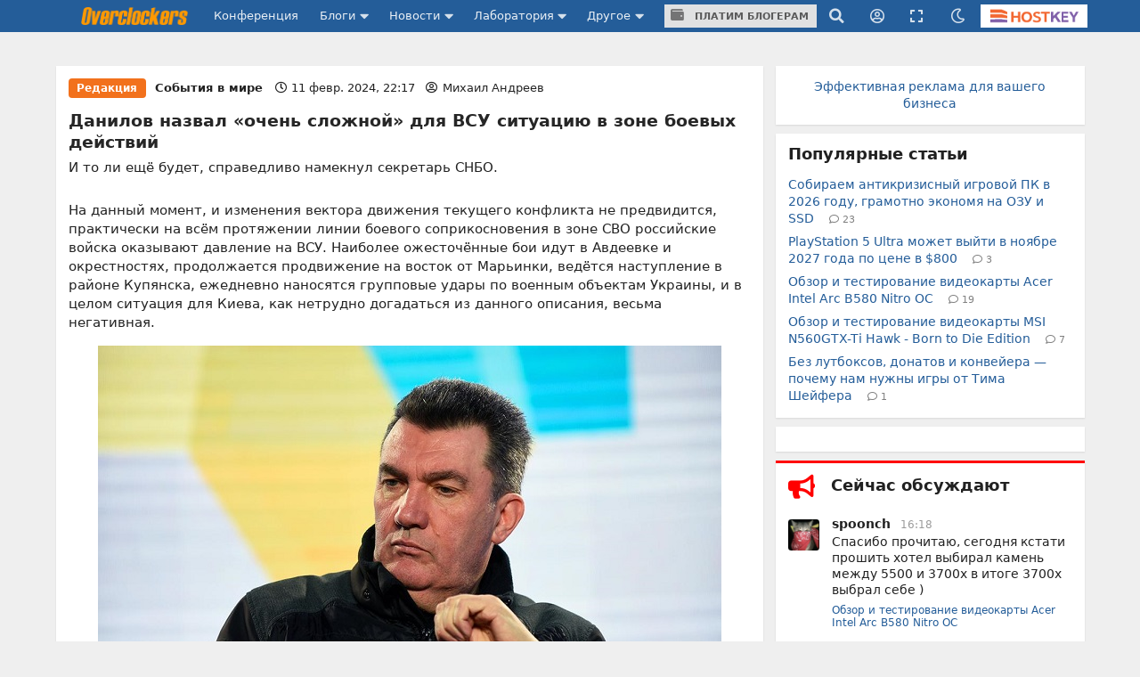

--- FILE ---
content_type: text/html;charset=UTF-8
request_url: https://overclockers.ru/world/show/132069/danilov-nazval-ochen-slozhnoj-dlya-vsu-situaciju-v-zone-boevyh-dejstvij
body_size: 23324
content:
<!DOCTYPE html>
<html>
<head>
<meta charset="UTF-8">
<meta http-equiv="Content-Type" content="text/html; charset=UTF-8">

	<meta name="viewport" content="width=device-width, initial-scale=1.0"/>


<title>Данилов назвал «очень сложной» для ВСУ ситуацию в зоне боевых действий</title>

	<meta name="description" content="И то ли ещё будет, справедливо намекнул секретарь СНБО. | Overclockers.ru - крупнейший информационный сайт России посвященный компьютерам, мобильным устройствам, компьютерным играм, электромобилям и информационным технологиям."/>


	<meta name="keywords" content="россия украина политика боевые действия">





<link rel="canonical" href="https://overclockers.ru/world/show/132069/danilov-nazval-ochen-slozhnoj-dlya-vsu-situaciju-v-zone-boevyh-dejstvij"/>





	<link rel="amphtml" href="https://overclockers.ru/world/amp/132069/danilov-nazval-ochen-slozhnoj-dlya-vsu-situaciju-v-zone-boevyh-dejstvij">




<meta name="Referrer" content="origin-when-crossorigin">
<meta name="google-site-verification" content="LGY2ibN7IfMQQCDrXYbXbQQn783ipDQDZ1skgsdxSAM"/>
<meta name="yandex-verification" content="62a8d9506bf9712a"/>

<meta property="og:site_name" content="Overclockers.ru"/>
<meta name="twitter:site" content="@overclockers_ru"/>
<meta property="og:type" content="article"/>
<meta property="og:locale" content="ru_RU"/>
<meta property="og:title" content="Overclockers.ru: Данилов назвал «очень сложной» для ВСУ ситуацию в зоне боевых действий"/>
<meta name="twitter:title" content="Overclockers.ru: Данилов назвал «очень сложной» для ВСУ ситуацию в зоне боевых действий"/>

	<meta property="og:description" content="И то ли ещё будет, справедливо намекнул секретарь СНБО."/>
	<meta name="twitter:description" content="И то ли ещё будет, справедливо намекнул секретарь СНБО."/>


	<meta property="og:url" content="https://overclockers.ru/world/show/132069/danilov-nazval-ochen-slozhnoj-dlya-vsu-situaciju-v-zone-boevyh-dejstvij"/>


	<meta property="og:image" content="https://overclockers.ru/st/images/preview/HvqtKAv7ecizUpm0.jpg"/>
	<meta property="og:image:secure_url" content="https://overclockers.ru/st/images/preview/HvqtKAv7ecizUpm0.jpg"/>
	<meta property="vk:image" content="https://overclockers.ru/st/images/preview/HvqtKAv7ecizUpm0.jpg"/>
	<meta name="twitter:image" content="https://overclockers.ru/st/images/preview/HvqtKAv7ecizUpm0.jpg"/>
	<meta name="twitter:card" content="summary"/>
	<link rel="image_src" href="https://overclockers.ru/st/images/preview/HvqtKAv7ecizUpm0.jpg">


<meta property="fb:app_id" content="225183387493689"/>



<link rel="alternate" type="application/rss+xml"
	title="Overclockers.ru - Общая лента"
	href="https://overclockers.ru/rss/all.rss">
<link rel="alternate" type="application/rss+xml"
	title="Overclockers.ru - Лаборатория"
	href="https://overclockers.ru/rss/lab.rss">
<link rel="alternate" type="application/rss+xml"
	title="Overclockers.ru - Новости"
	href="https://overclockers.ru/rss/news.rss">
<link rel="alternate" type="application/rss+xml"
	title="Overclockers.ru - Новости сайта"
	href="https://overclockers.ru/rss/sitenews.rss">
<link rel="alternate" type="application/rss+xml"
	title="Overclockers.ru - Новости IT"
	href="https://overclockers.ru/rss/itnews.rss">


	<link rel="preload" as="font" href="/assets/fonts/brand-icons.woff2" type="font/woff2" crossorigin>
	<link rel="preload" as="font" href="/assets/fonts/icons.woff2" type="font/woff2" crossorigin>
	<link rel="preload" as="font" href="/assets/fonts/outline-icons.woff2" type="font/woff2" crossorigin>


	<link rel="shortcut icon"
		  href="/assets/favicon.ico"
		  type="image/x-icon">
	<link rel="apple-touch-icon"
		  href="/assets/apple-touch-icon.png">
	<link rel="apple-touch-icon" sizes="72x72"
		  href="/assets/apple-touch-icon-72x72.png">
	<link rel="apple-touch-icon" sizes="114x114"
		  href="/assets/apple-touch-icon-114x114.png">
	<link rel="apple-touch-icon" sizes="120x120"
		  href="/assets/apple-touch-icon-120x120.png">


	<script type="text/javascript" src="/assets/app-head.js?v=233" ></script>
	<link rel="stylesheet" href="/assets/application.css?v=233" media="screen, projection"/>
	<link rel="stylesheet" href="/assets/print.css?v=233" media="print"/>

	


	
    
    <meta name="layout" content="other"/>

    <link rel="stylesheet" href="/assets/material.css" />
    <script src="https://yastatic.net/share2/share.js"></script>

    <script>
        var currentMaterialId = 132069;
        var yMarketId = null;
        var yMarketStr = '';
    </script>

    <script type="application/ld+json">
            {
             "@context": "http://schema.org",
             "@type": "NewsArticle",
             "mainEntityOfPage":{
               "@type":"WebPage",
               "@id":"https://overclockers.ru/world/show/132069/danilov-nazval-ochen-slozhnoj-dlya-vsu-situaciju-v-zone-boevyh-dejstvij"
             },
             "headline": "Данилов назвал «очень сложной» для ВСУ ситуацию в зоне боевых действий",
             "image": {
               "@type": "ImageObject",
               "url": "https://overclockers.ru/st/images/preview/HvqtKAv7ecizUpm0.jpg",
               "height": 250,
               "width": 350
             },
             "datePublished": "2024-02-11T22:17:00+03:00",
             "dateModified": "2024-02-11T22:17:00+03:00",
             "author": {
               "@type": "Person",
               "name": "Михаил Андреев"
             },
             "publisher": {
               "@type": "Organization",
               "name": "Overclockers.ru",
               "logo": {
                 "@type": "ImageObject",
                 "url": "https://overclockers.ru/assets/logo_micro.png",
                 "width": 112,
                 "height": 60
               }
             },
             "description": "И то ли ещё будет, справедливо намекнул секретарь СНБО."
            }
        </script>




	<style>
	.video-box{
  position:relative;
  border:1px solid #ccc;
  border-radius:10px;
  padding:8px 10px 10px;   /* ��������� ������ */
  margin:15px 0;
}

.video-legend{
  position:absolute;
  top:-9px;
  left:14px;
  background:#fff;         /* ���� ��� �������� ����� */
  padding:0 6px;
  font-size:13px;
  color:#555;
  line-height:1;
}

.video-box .video-wrapper{
  display:flex;
  justify-content:center;
  margin:0;                /* �������: ��� ������ �������� */
}
.video-box iframe{ display:block; }

.nl-header {font-size: 1.0em !important;}

.pip-mat-header {display:none !important;}

.sticky-bottom-close{
border-radius: 4px 4px 0 0 !important;
top: -30px !important;
left: -99999px;
}

.material-content > :not(.al-center){
    text-align: start !important;
}

.material-content > div.al-center{
text-align: center !important;
}

@media only screen and (max-width: 1200px) {
.hostkey {
    display:none !important;
 }
}

@media only screen and (max-width: 767px) {
    #bigBanner {
	display: block !important;
    }
    
    [data-tooltip] {
    display:none;
    }
    .top-an-underlogo {
    display: block !important;
    height:250px;
  display:none !important;
  }

}
@media only screen and (max-width: 420px) { 
}

.right-sticky-content {display:none !important}





@media only screen and (max-width: 768px) {
  .mob-billboard__place{
    display: flex;
  }
  .ad-sticly__parent{
   height:600px;
   padding:40px 0;
   
  }
  .ad-sticly__banner{
   position:sticky;
   top:90px;
   padding:40px 0;
  }
.desk-billboard__place{
  display:none !important;
  height:0px !important;
  }
} 


@media only screen and (min-width: 769px) {
  .mob-billboard__place{
  display:none !important;
  height:0px !important;
  }
  .desk-billboard__place{
  display: flex;
  }
}

 
	</style>
	<script>
	
	</script>


	<!--script async src="https://statika.mpsuadv.ru/scripts/907.js"></script-->
<script src="https://yandex.ru/ads/system/context.js"> </script>
<script async src='https://yandex.ru/ads/system/header-bidding.js'></script>
<script async src="https://cdn.skcrtxr.com/roxot-wrapper/js/roxot-manager.js?pid=e66e8ed1-e605-4e08-a6f6-00d63f7b7134"></script>
<script>
	var adfoxBiddersMap = {
	  "myTarget": "3135727",
	  "roxot": "3135763"
	};

	var adUnits = [];
	
	var userTimeout = 1000;

	window.YaHeaderBiddingSettings = {
	   biddersMap: adfoxBiddersMap,
	   adUnits: adUnits,
	   timeout: userTimeout,
	};

	window.Ya || (window.Ya = {});
	window.yaContextCb = window.yaContextCb || [];
	window.Ya.adfoxCode || (window.Ya.adfoxCode = {});
	window.Ya.adfoxCode.hbCallbacks || (window.Ya.adfoxCode.hbCallbacks = []);
</script>

</head>
<body class="news-content ">
	<div id="siteTop"></div>
	<div class="ui sidebar inverted vertical menu left mobile-sidebar">
	<a class="item" href="/">Сайт</a> <a class="item"
		href="https://forums.overclockers.ru">Конференция</a>
	<div class="item">
		<div class="header">Блоги</div>
		<div class="menu">
			<a class="link item" href="/blog">Все записи</a> <a class="link item"
				href="/blog?type=news">Новости</a> <a class="link item"
				href="/blog?type=articles">Статьи</a> <a class="link item"
				href="/blog?type=personal">Персональные</a>
			<a class="link item attention"
			   href="/about/blogs">Стань автором</a>
		</div>
	</div>
	<div class="item">
		<div class="header">Новости</div>
		<div class="menu">
			<a class="link item" href="/news">Все новости</a> <a
				class="link item attention" href="/news/lenta">Лента новостей</a> <a
				class="link item" href="/hardnews">Hardware</a> <a class="link item"
				href="/softnews">Software</a>
			<a class="link item" href="/world">События в мире</a>
			<a class="link item" href="/games">В мире игр</a>
			<a class="link item" href="/itnews">IT рынок</a>
			<a class="link item" href="/sitenews">Новости сайта</a>
		</div>
	</div>
	<div class="item">
		<div class="header">Лаборатория</div>
		<div class="menu">
			<a class="link item" href="/lab">Все статьи</a> <a class="link item"
				href="/lab/video">Видеокарты</a> <a class="link item"
				href="/lab/cpu">Процессоры</a> <a class="link item"
				href="/lab/motherboard">Материнские платы</a> <a class="link item"
				href="/lab/cooler">Охлаждение</a> <a class="link item"
				href="/lab/memory">Память</a> <a class="link item" href="/lab/ssd">Накопители
				SSD</a> <a class="link item" href="/lab/psu">Блоки питания</a> <a
				class="link item" href="/lab/case">Корпуса</a> <a class="link item"
				href="/lab/games">Игры</a> <a class="link item"
				href="/lab/smartphones">Смартфоны</a> <a class="link item"
				href="/lab/tablets">Планшеты</a> <a class="link item"
				href="/lab/notebook">Ноутбуки</a>
		</div>
	</div>

	<div class="item">
		<div class="header">Другое</div>
		<div class="menu">
			<a class="link item attention" href="/cpubase">Статистика разгона</a>
			<a class="link item" href="/tag">Теги</a> <a class="link item"
				href="/files">Файловый архив</a> <a class="link item"
				href="/about/publicity">Реклама</a> <a class="link item"
				href="/about/site">О сайте</a>
		</div>
	</div>
</div>
	
	<!-- CSS 1 INJECT FILE -->

	<meta name="verify-admitad" content="50edd49105" /> 

	
	<ins data-revive-zoneid="6"  data-revive-id="c1718c342c7254c976f523d07a047f6e" data-revive-ovcats=" :news:"></ins>



	<div class="pusher">

	




<div class="ui container top-an">
	<div class="pip-wrap">
	
	
		
			<!--h1>allsite_top_colored</h1-->
<!--ins data-revive-zoneid="28" data-revive-id="c1718c342c7254c976f523d07a047f6e"></ins-->
<!--ins data-revive-zoneid="7" data-revive-id="c1718c342c7254c976f523d07a047f6e"></ins-->
<style>
.top-an {
height: 0px !important;
/*height:0;*/
}
</style>

<ins data-revive-zoneid="7" data-revive-target="_blank" data-revive-id="c1718c342c7254c976f523d07a047f6e"></ins>

<!--ins data-revive-zoneid="30" data-revive-target="_blank" data-revive-id="c1718c342c7254c976f523d07a047f6e"></ins-->


		
		
	</div>
</div>




<script>
    var dmBrightnessDefault = 100;
    var dmBrightnessMin = 30;
    var dmContrastDefault = 100;
    var dmContrastMin = 30;
    var dmGrayscaleDefault = 20;
    var dmSepiaDefault = 20;
    var dmBrightness = 100;
    var dmContrast = 100;
    var dmGrayscale = 20;
    var dmSepia = 20;

    

    

    var isDarkTheme = false;
    


    var isDarkSlidersInit = false;
    function darkSlidersInit(){
        console.log(dmContrastMin);
        if(!isDarkSlidersInit) {
            $('.dark-menu-form .ui.slider.brightness').slider({
                min: dmBrightnessMin,
                max: 100,
                start: dmBrightness,
                step: 10,
                onChange: function (value) {
                    $(".dark-menu-form input[name='brightness']").val(value);
                }
            });

            $('.dark-menu-form .ui.slider.contrast').slider({
                min: dmContrastMin,
                max: 100,
                start: dmContrast,
                step: 10,
                onChange: function (value) {
                    $(".dark-menu-form input[name='contrast']").val(value);
                }
            });
            $('.dark-menu-form .ui.slider.grayscale').slider({
                min: 0,
                max: 100,
                start: dmGrayscale,
                step: 10,
                onChange: function (value) {
                    $(".dark-menu-form input[name='grayscale']").val(value);
                }
            });
            $('.dark-menu-form .ui.slider.sepia').slider({
                min: 0,
                max: 100,
                start: dmSepia,
                step: 10,
                onChange: function (value) {
                    $(".dark-menu-form input[name='sepia']").val(value);
                }
            });
            isDarkSlidersInit = true;
        }
    }

    jQuery(document).ready(function ($) {
        $('.top-menu .dark').popup({
            on: 'click',
            transition : 'slide down',
            position: 'bottom right',
            lastResort: 'bottom right',
            exclusive: true,
            onVisible: function(value) {
                darkSlidersInit();
            }
        });


        $('.dark-menu-form .button.default').on('click', function (e) {
            e.preventDefault();
            $('.dark-menu-form .ui.slider.brightness').slider('set value', dmBrightnessDefault);
            $(".dark-menu-form input[name='brightness']").val(dmBrightnessDefault);
            $('.dark-menu-form .ui.slider.contrast').slider('set value', dmContrastDefault);
            $(".dark-menu-form input[name='contrast']").val(dmContrastDefault);
            $('.dark-menu-form .ui.slider.grayscale').slider('set value', dmGrayscaleDefault);
            $(".dark-menu-form input[name='grayscale']").val(dmGrayscaleDefault);
            $('.dark-menu-form .ui.slider.sepia').slider('set value', dmSepiaDefault);
            $(".dark-menu-form input[name='sepia']").val(dmSepiaDefault);
        });

        $('.dark-menu-form .buttons.mode .button').on('click', function (e) {
            e.preventDefault();
            $(".dark-menu-form input[name='use']").val($(this).data('use'));
            $('.dark-menu-form .buttons.mode .button').removeClass('green');
            $(this).addClass('green');
            if($(this).data('use') == '2'){
                $('.dark-menu-form .mode-desc').show();
            }else{
                $('.dark-menu-form .mode-desc').hide();
            }
        })

        $('.dark-menu-form').api({
            action: 'changeDarkMode',
            method: 'POST',
            dataType: 'json',
            beforeSend: function (settings) {
                settings.data = $.extend(settings.data, {
                    brightness: $(".dark-menu-form input[name='brightness']").val(),
                    contrast: $(".dark-menu-form input[name='contrast']").val(),
                    grayscale: $(".dark-menu-form input[name='grayscale']").val(),
                    sepia: $(".dark-menu-form input[name='sepia']").val(),
                    use: $(".dark-menu-form input[name='use']").val()
                });
                return settings;
            },
            onRequest: function (promise, xhr) {
                $(".dark-menu-form").addClass('loading');
            },
            onComplete: function (response, element, xhr) {
                $(".dark-menu-form").removeClass('loading');
            },
            onSuccess: function (response) {
                location.reload(true);
                if(response.use == '1'){

                }else if(response.use == '2'){

                }else{

                }
            },
            onFailure: function (response) {
                showErrorMessage(response.message);
                $(".dark-menu-form").removeClass('loading');
            }
        });

    });
</script>


<div class="overpay-top-menu hide-desktop hide-minitablet hide-tablet">
	<a href="/about/blogs"><i class="icon wallet"></i> Платим блогерам</a>
</div>
<div
	class="ui inverted fixed menu top-menu mobile-menu hide-desktop hide-minitablet hide-tablet">
	<div
		class="ui container main-wrap ">
		<div class="menu left-part">
			<a class="ui item sidebar-cnob">
				<i class="icon bars"></i>
			</a>
			<a class="item logo-mobile" href="/"><img src="/assets/logo_text.png" class="ui logo-text"/></a>
		</div>
		
		<div class="right menu right-part">
			<a class="item search"><i class="icon search"></i></a>
			<div class="ui popup hidden search-menu">
				<form method="GET" action="/search/result">
    <div class="ui form">
        <div class="field">
            <div class="ui icon input">
                <input required="required" placeholder="Поиск..." type="text"
                       name="searchStr" class="site-main-search"> <i
                    class="inverted circular link icon search search-submit"></i>
            </div>
        </div>


        <div class="grouped fields">
            <div class="field">
                <div class="ui radio checkbox">
                    <input name="sec" type="radio" checked value="all"> <label>Везде</label>
                </div>
            </div>

            <div class="field">
                <div class="ui radio checkbox">
                    <input name="sec" type="radio" value="news"> <label>Новости</label>
                </div>
            </div>

            <div class="field">
                <div class="ui radio checkbox">
                    <input name="sec" type="radio" value="articles"> <label>Статьи</label>
                </div>
            </div>

            <div class="field">
                <div class="ui radio checkbox">
                    <input name="sec" type="radio" value="blogs"> <label>Блоги</label>
                </div>
            </div>
        </div>

        <div class="field">
            или <a href="/tag">поиск по тегам</a>
        </div>
    </div>
</form>
			</div>

			
				<a class="item user-login"><i class="icon user circle outline"></i></a>
				<div class="ui popup hidden user-login-menu">
					<div class="ui buttons">
						<a href="/profile/login"><button
								class="ui positive button on-login">Вход</button></a>
						<div class="or" data-text="||"></div>
						<a href="/profile/register"><button
								class="ui button on-login">Регистрация</button></a>
					</div>
				</div>
			

			<a class="item dark"><i class="icon moon outline"></i></a>
			<div class="ui popup hidden dark-menu">
				<div class="popup-header"><i class="icon moon"></i> Темная тема</div>

<form class="ui form dark-menu-form">
    <div class="ui form">
        <div class="field btn-field">
            <div class="ui fluid tiny buttons mode">
                <button class="ui button green"
                        data-use="0">Нет</button>
                <button class="ui button "
                        data-use="2">Авто</button>
                <button class="ui button "
                        data-use="1">Да</button>
            </div>
            <input type="hidden" name="use" value="0">
            <input type="hidden" name="brightness" value="100">
            <input type="hidden" name="contrast" value="100">
            <input type="hidden" name="grayscale" value="20">
            <input type="hidden" name="sepia" value="20">

            <div class="mode-desc" style="display:none;">с 19:00 по 7:00</div>

        </div>

        <div class="field settings">
            <label>Яркость</label>

            <div class="ui small grey ticked labeled slider brightness"></div>
        </div>

        <div class="field settings">
            <label>Контраст</label>

            <div class="ui small grey ticked labeled labeled slider contrast"></div>
        </div>

        <div class="field settings">
            <label>Оттенки серого</label>

            <div class="ui small grey ticked labeled labeled slider grayscale"></div>
        </div>

        <div class="field settings">
            <label>Сепия</label>

            <div class="ui small grey ticked labeled labeled slider sepia"></div>
        </div>


        <div class="field">
            <div class="ui fluid tiny buttons">
                <button class="ui blue button">Сохранить</button>
                <button class="ui basic icon button default"><i class="icon redo alternate"></i></button>
            </div>
        </div>
    </div>
</form>
			</div>

			<a class="item hostkey"
				href="http://billing.hostkey.ru/aff.php?aff=073" target="_blank"><img src="/assets/hostkey.png" class="ui"/>
			</a>


		</div>
		
	</div>
</div>

<div class="ui inverted menu top-menu hide-mobile" itemscope
	itemtype="http://schema.org/SiteNavigationElement">
	<div
		class="ui container main-wrap">

		<a class="item logo-menu " href="/" itemprop="url"><img src="/assets/logo_text.png" class="ui logo-text"/></a>
		<a class="item confa-menu"
			href="https://forums.overclockers.ru" itemprop="url">Конференция</a>

		<div class="ui dropdown item submenu-link">
			Блоги <i class="icon caret down"></i>
			<div class="menu">
				<a class="item" href="/blog" itemprop="url">Все записи</a> <a
					class="item" href="/blog?type=news">Новости</a> <a class="item"
					href="/blog?type=articles">Статьи</a> <a class="item"
					href="/blog?type=personal">Персональные</a>
				<a class="item attention" href="/about/blogs"
						itemprop="url">Стань автором</a>
			</div>
		</div>

		<div class="ui dropdown item submenu-link">
			Новости <i class="icon caret down"></i>
			<div class="menu">
				<a class="item" href="/news" itemprop="url">Все новости</a> <a
					class="item attention" href="/news/lenta">Лента новостей</a> <a
					class="item" href="/hardnews">Hardware</a> <a class="item"
					href="/softnews">Software</a>
				<a class="item" href="/world">События в мире</a>
				<a class="item" href="/games">В мире игр</a>
				<a class="item" href="/itnews">IT
					рынок</a> <a class="item" href="/sitenews">Новости сайта</a>
			</div>
		</div>

		<div class="ui dropdown item submenu-link" href="/lab">
			Лаборатория <i class="icon caret down"></i>
			<div class="menu">
				<a class="item" href="/lab" itemprop="url">Все статьи</a> <a
					class="item" href="/lab/video">Видеокарты</a> <a class="item"
					href="/lab/cpu">Процессоры</a> <a class="item"
					href="/lab/motherboard">Материнские платы</a> <a class="item"
					href="/lab/cooler">Охлаждение</a> <a class="item"
					href="/lab/memory">Память</a> <a class="item" href="/lab/ssd">Накопители
					SSD</a> <a class="item" href="/lab/psu">Блоки питания</a> <a
					class="item" href="/lab/case">Корпуса</a> <a class="item"
					href="/lab/games">Игры</a> <a class="item" href="/lab/smartphones">Смартфоны</a>
				<a class="item" href="/lab/tablets">Планшеты</a> <a class="item"
					href="/lab/notebook">Ноутбуки</a>

			</div>
		</div>

		<div class="ui dropdown item submenu-link">
			Другое <i class="icon caret down"></i>
			<div class="menu">
				<a class="item attention" href="/cpubase" itemprop="url">Статистика разгона</a>
				<a class="item" href="/tag" itemprop="url">Теги</a> <a class="item"
					href="/files" itemprop="url">Файловый архив</a> <a class="item"
					href="/about/publicity" itemprop="url">Реклама</a> <a class="item"
					href="/about/site" itemprop="url">О сайте</a>
			</div>
		</div>

		<div class="item over-pay"><a class="ui button" href="/about/blogs"><i class="icon wallet"></i> Платим блогерам</a></div>


		
		   
			
		


		<div class="right menu">
			<a class="item search"><i class="icon search"></i></a>
			<div class="ui popup hidden search-menu">
				<form method="GET" action="/search/result">
    <div class="ui form">
        <div class="field">
            <div class="ui icon input">
                <input required="required" placeholder="Поиск..." type="text"
                       name="searchStr" class="site-main-search"> <i
                    class="inverted circular link icon search search-submit"></i>
            </div>
        </div>


        <div class="grouped fields">
            <div class="field">
                <div class="ui radio checkbox">
                    <input name="sec" type="radio" checked value="all"> <label>Везде</label>
                </div>
            </div>

            <div class="field">
                <div class="ui radio checkbox">
                    <input name="sec" type="radio" value="news"> <label>Новости</label>
                </div>
            </div>

            <div class="field">
                <div class="ui radio checkbox">
                    <input name="sec" type="radio" value="articles"> <label>Статьи</label>
                </div>
            </div>

            <div class="field">
                <div class="ui radio checkbox">
                    <input name="sec" type="radio" value="blogs"> <label>Блоги</label>
                </div>
            </div>
        </div>

        <div class="field">
            или <a href="/tag">поиск по тегам</a>
        </div>
    </div>
</form>
			</div>

			
				<a class="item user-login"><i class="icon user circle outline"></i></a>
				<div class="ui popup hidden user-login-menu">
					<div class="ui buttons">
						<a href="/profile/login"><button
								class="ui positive button on-login">Вход</button></a>
						<div class="or" data-text="||"></div>
						<a href="/profile/register"><button
								class="ui button on-login">Регистрация</button></a>
					</div>
				</div>
			

			
				<a class="item resize-link hand-link"><i
					class="icon expand"></i></a>
			

			<a class="item dark"><i class="icon moon outline"></i></a>
			<div class="ui popup hidden dark-menu">
				<div class="popup-header"><i class="icon moon"></i> Темная тема</div>

<form class="ui form dark-menu-form">
    <div class="ui form">
        <div class="field btn-field">
            <div class="ui fluid tiny buttons mode">
                <button class="ui button green"
                        data-use="0">Нет</button>
                <button class="ui button "
                        data-use="2">Авто</button>
                <button class="ui button "
                        data-use="1">Да</button>
            </div>
            <input type="hidden" name="use" value="0">
            <input type="hidden" name="brightness" value="100">
            <input type="hidden" name="contrast" value="100">
            <input type="hidden" name="grayscale" value="20">
            <input type="hidden" name="sepia" value="20">

            <div class="mode-desc" style="display:none;">с 19:00 по 7:00</div>

        </div>

        <div class="field settings">
            <label>Яркость</label>

            <div class="ui small grey ticked labeled slider brightness"></div>
        </div>

        <div class="field settings">
            <label>Контраст</label>

            <div class="ui small grey ticked labeled labeled slider contrast"></div>
        </div>

        <div class="field settings">
            <label>Оттенки серого</label>

            <div class="ui small grey ticked labeled labeled slider grayscale"></div>
        </div>

        <div class="field settings">
            <label>Сепия</label>

            <div class="ui small grey ticked labeled labeled slider sepia"></div>
        </div>


        <div class="field">
            <div class="ui fluid tiny buttons">
                <button class="ui blue button">Сохранить</button>
                <button class="ui basic icon button default"><i class="icon redo alternate"></i></button>
            </div>
        </div>
    </div>
</form>
			</div>


			<a class="item hostkey"
				href="http://billing.hostkey.ru/aff.php?aff=073" target="_blank">
				<img src="/assets/hostkey.png" class="ui"/>
			</a>


		</div>
	</div>
</div>



	<div
		class="ui container content-wrap main-wrap ">
		<div class="ui grid">
			<div class="row top-an-underlogo">
				<div class="sixteen wide center aligned column">
					
    
        <!--h1>other_top_news</h1-->
<!--div id="mob-bb-top1" class="mob-billboard__place"></div>
<div id="desk-bb-top1" class="desk-billboard__place"></div>
<script>
  
      window.Ya.adfoxCode.hbCallbacks.push(function() {
        window.Ya.headerBidding.pushAdUnits([
            {
              "code": "mob-bb-top1",
              sizes: [[300,250]],
              bids: [
                {"bidder": "myTarget", "params": { "placementId": "1588848"} },
                {"bidder": "roxot", "params": { "placementId": "fa9eace7-5f84-4e02-b690-12e6622b5f0b", "sendTargetRef": true} }
              ]
            }
        ]);
        if (Ya.adfoxCode.getPlatform() === 'touch') {
          window.yaContextCb.push(function() {
              window.Ya.adfoxCode.create(
                  {
                     ownerId: 1466844,
                     platform: 'touch',
                     containerId: 'mob-bb-top1',
                     params: { p1: 'ddjsl', p2: 'jbvr' }
                }
              );
          });
        }
    });

  window.Ya.adfoxCode.hbCallbacks.push(function() {
        window.Ya.headerBidding.pushAdUnits([
            {
              "code": "desk-bb-top1",
            sizes: [[970,250],[970,90],[728,90]],
            bids: [
              {"bidder": "myTarget", "params": { "placementId": "1588800"} },
              {"bidder": "roxot", "params": { "placementId": "b54d7243-564f-47ae-9643-6c895b6bcf6c", "sendTargetRef": true} }
            ]
            }
        ]);
        if (Ya.adfoxCode.getPlatform() === 'desktop') {
          window.yaContextCb.push(function() {
              window.Ya.adfoxCode.create(
                  {
                     ownerId: 1466844,
                     platform: 'desktop',
                     containerId: 'desk-bb-top1',
                     params: { p1: 'ddkuy', p2: 'jbvq' }
                }
              );
          });
        }
    });


</script-->

    

				</div>
			</div>


			<div class="eleven wide column">
				
				<div class="page-content" id="otherPageContent">
					

<div class="ui grid">
    <div class="sixteen wide column newsline">
        <div class="ui grid newsline-item material-id-132069
main-news
    line-page-1"
     data-url="https://overclockers.ru/world/show/132069/danilov-nazval-ochen-slozhnoj-dlya-vsu-situaciju-v-zone-boevyh-dejstvij"
     data-matid="132069"
     data-whatid="1"
     data-isblog="0"
     data-isload="1">
    <div class="sixteen wide column container-block">
        <div class="ui grid">

            <div class="sixteen wide column nl-top">
                
                
                    <div class="ui orange horizontal label">Редакция</div>
                
                
                    <span class="category">
                        <a href="/world">События в мире</a>
                    </span>
                

                <span class="date">
                    <i class="icon clock outline"></i>
                    <time datetime="2024-02-11 22:17">
                        11 февр. 2024, 22:17
                    </time>
                </span>

                <span class="author">
                    <i class="icon user circle outline"></i>
                    
                        <a href="/author/show/Михаил Андреев">Михаил Андреев</a>
                    
                </span>

            </div>

            <div class="sixteen wide column nl-header">
                <a class="header" href="https://overclockers.ru/world/show/132069/danilov-nazval-ochen-slozhnoj-dlya-vsu-situaciju-v-zone-boevyh-dejstvij">
                    Данилов назвал «очень сложной» для ВСУ ситуацию в зоне боевых действий
                </a>
            </div>

            <div class="sixteen wide column nl-desc">
                И то ли ещё будет, справедливо намекнул секретарь СНБО.
            </div>

            
                <div class="sixteen wide column pip-mat-header">
                    
                    
                    
                    
                    
                    
                    
                    
                    

                    
	
		<!-- other_material_header old-->
<!--h4 class="ui horizontal left aligned divider header">
реклама
</h4-->
<!--div id="mob-bb-top2" class="mob-billboard__place ad-sticly__banner"></div>
<div id="desk-bb-top2" class="desk-billboard__place"></div>
<script>
      window.Ya.adfoxCode.hbCallbacks.push(function() {
        window.Ya.headerBidding.pushAdUnits([
            {
              "code": "mob-bb-top2",
              sizes: [[300,250]],
              bids: [
                {"bidder": "myTarget", "params": { "placementId": "1588848"} },
                {"bidder": "roxot", "params": { "placementId": "fa9eace7-5f84-4e02-b690-12e6622b5f0b", "sendTargetRef": true} }
              ]
            }
        ]);
        if (Ya.adfoxCode.getPlatform() === 'touch') {
          window.yaContextCb.push(function() {
              window.Ya.adfoxCode.create(
                  {
                     ownerId: 1466844,
                     platform: 'touch',
                     containerId: 'mob-bb-top2',
                     params: { p1: 'ddjsl', p2: 'jbvr' }
                }
              );
          });
        }
    });

  window.Ya.adfoxCode.hbCallbacks.push(function() {
        window.Ya.headerBidding.pushAdUnits([
            {
              "code": "desk-bb-top2",
            sizes: [[970,250],[970,90],[728,90]],
            bids: [
              {"bidder": "myTarget", "params": { "placementId": "1588800"} },
              {"bidder": "roxot", "params": { "placementId": "b54d7243-564f-47ae-9643-6c895b6bcf6c", "sendTargetRef": true} }
            ]
            }
        ]);
        if (Ya.adfoxCode.getPlatform() === 'desktop') {
          window.yaContextCb.push(function() {
              window.Ya.adfoxCode.create(
                  {
                     ownerId: 1466844,
                     platform: 'desktop',
                     containerId: 'desk-bb-top2',
                     params: { p1: 'ddkuy', p2: 'jbvq' }
                }
              );
          });
        }
    });
</script-->

	


                </div>
            

            

                

                
                    <div class="sixteen wide column nl-text material-content">
                        
                            
 <p>На данный момент, и изменения вектора движения текущего конфликта не предвидится, практически на всём протяжении линии боевого соприкосновения в зоне СВО российские войска оказывают давление на ВСУ. Наиболее ожесточённые бои идут в Авдеевке и окрестностях, продолжается продвижение на восток от Марьинки, ведётся наступление в районе Купянска, ежедневно наносятся групповые удары по военным объектам Украины, и в целом ситуация для Киева, как нетрудно догадаться из данного описания, весьма негативная.</p>
 <p></p>
 <div class="al-center">
  <img itemprop="image" src="/assets/logo_gray_stub.gif" border="0" width="700" height="433" class=" b-lazy" data-src="//st.overclockers.ru/images/soft/2024/02/11/dan.jpg" sizes="(max-width: 420px) 320px, (max-width: 600px) 500px, (max-width: 1200px) 800px" data-srcset="https://overclockers.ru/st/r/350/-/images/soft/2024/02/11/dan.jpg 350w, https://overclockers.ru/st/r/500/-/images/soft/2024/02/11/dan.jpg 500w, https://overclockers.ru/st/r/800/-/images/soft/2024/02/11/dan.jpg 800w">
 </div>
 <div class="pip-mat-inner ad-sticly__parent"><!-- line/other_news_inner_1 -->
<div class="video-box">
    <div class="video-legend">Может быть интересно</div>
<div class="video-wrapper">
<iframe src="https://vkvideo.ru/video_ext.php?oid=-157157611&id=456241023&hd=1&autoplay=1&muted=true&partner_name=noads" width="640" height="360" allow="autoplay; encrypted-media; fullscreen; picture-in-picture; screen-wake-lock;" frameborder="0" allowfullscreen></iframe>
</div>
</div>
<!--div id="plInner_1_132069_mob-cont-bb" class="mob-billboard__place ad-sticly__banner"></div>
<div id="plInner_1_132069_desk-cont-bb" class="desk-billboard__place"></div>
<script>
  
    window.Ya.adfoxCode.hbCallbacks.push(function() {
        window.Ya.headerBidding.pushAdUnits([
            {
            	"code": "plInner_1_132069_mob-cont-bb",
      		    sizes: [[300,250]],
      		    bids: [
      		      {"bidder": "myTarget", "params": { "placementId": "1588871"} },
                {"bidder": "roxot", "params": { "placementId": "00c3fb47-69ca-4937-bd34-06d9529199e6", "sendTargetRef": true} }
      		    ]
            }
        ]);
        if (Ya.adfoxCode.getPlatform() === 'touch') {
          window.yaContextCb.push(function() {
              window.Ya.adfoxCode.create(
                {
                   ownerId: 1466844,
                   platform: 'touch',
                   containerId: 'plInner_1_132069_mob-cont-bb',
                   params: { p1: 'ddjsm', p2: 'jbvr' }
                }
              );
          });
        }
    });

  window.Ya.adfoxCode.hbCallbacks.push(function() {
        window.Ya.headerBidding.pushAdUnits([
            {
            "code": "plInner_1_132069_desk-cont-bb",
            sizes: [[640,360],[640,400]],
            bids: [
              {"bidder": "myTarget", "params": { "placementId": "1588831"} },
              {"bidder": "roxot", "params": { "placementId": "6bccf1c8-6dc5-4c9c-875f-73c309798370", "sendTargetRef": true} }
            ]
            }
        ]);
        if (Ya.adfoxCode.getPlatform() === 'desktop') {
          window.yaContextCb.push(function() {
              window.Ya.adfoxCode.create(
                {
                   ownerId: 1466844,
                   platform: 'desktop',
                   containerId: 'plInner_1_132069_desk-cont-bb',
                   params: { p1: 'ddkuz', p2: 'jbvq' }
                }
              );
          });
        }
  });


</script-->
</div><p></p>
 <p>До полного коллапса ещё далеко, но то, что положение дел на линии боевого соприкосновения для ВСУ «очень сложное», признал сегодня даже такой любитель сказок и фантазий, как секретарь Совета национальной безопасности и обороны (СНБО) Украины Алексей Данилов.</p>
 <p>По словам Данилова, ситуация не просто сложная, она усугубляется, и если коллективный Запад не возобновит активные поставки вооружений и боеприпасов Украине, то положение грозит стать «ещё сложнее».</p>
 <p>По сути, Данилов прямым текстом заявляет, что если Запад не впишется в конфликт по полной программе (за вычетом отправки собственных войск, и то, только потому, что это невозможно, ибо будет иметь катастрофические для Запада последствия) ещё раз, то Украину ждут тяжелейшие времена. Хотя ситуация страшная, но нельзя не отметить один положительный момент: в Киеве это потихоньку, с преступно низкой скоростью, но всё же начинают понимать. Возможность для переговоров ещё не упущена окончательно, хотя понятно, что если Киев на них всё же согласится, то придётся признать объективную реальность, а это для Украины будет означать очень тяжёлое протрезвление и ещё более тяжёлое похмелье. Этого, собственно, сейчас в Киеве в первую очередь и боятся, поэтому делают всё возможное, чтобы оттянуть неизбежность.</p>
<div class="pip-mat-inner ad-sticly__parent"><!-- other_news_inner_lastEven -->
<!--AdFox START-->
<!--Тип баннера: 100%x250px-->
<!--Расположение: низ страницы-->
<div id="plLast_1_132069_omil" style="height:400px"></div>
<script>
    window.yaContextCb.push(()=>{
        Ya.adfoxCode.createAdaptive({
            ownerId: 1466844,
            containerId: 'plLast_1_132069_omil',
            params: {
                pp: 'i',
                ps: 'gors',
                p2: 'iknv'
            }
        }, ['desktop', 'tablet', 'phone'], {
            tabletWidth: 1000,
            phoneWidth: 520,
            isAutoReloads: true
        })
    })
</script>
<!--div class="ui warning message">
	<i class="fa fa-telegram" aria-hidden="true"></i>
	Telegram-канал <a href="https://t.me/overclockers_news" target="_blank">@overclockers_news</a> - теперь в новом формате. Подписывайся, чтобы быть в курсе всех новостей!-->
	<!--Подпишитесь на <a href="https://zen.yandex.ru/overclockers.ru" target="_blank">наш канал в Яндекс.Дзен</a> или telegram-канал <a href="https://telegram.im/overclockers_news" target="_blank">@overclockers_news</a> - это удобные способы следить за новыми материалами на сайте. С картинками, расширенными описаниями и без рекламы.-->
<!--/div-->
</div>
                        

                    </div>
                

            

            
                <div class="sixteen wide column nl-tag">
                    
                        <a href="/tag/show/18148/rossiya">
                            #россия
                        </a>
                    
                        <a href="/tag/show/12558/ukraina">
                            #украина
                        </a>
                    
                        <a href="/tag/show/21830/politika">
                            #политика
                        </a>
                    
                        <a href="/tag/show/55877/boevye_dejstviya">
                            #боевые действия
                        </a>
                    
                </div>
            

            

            
            
            
            
            

            
            
            
            
            

            <div class="twelve wide column nl-bottom">
                
                    <a class="comment-link hand-link" data-channel="n_132069">
                        <span class="comments-count "><i class="icon comment outline"></i><span class="cc-real">+</span></span>
                    </a>
                


                <span>
                    <a class="bookmark-label hand-link
					 only-register-link
					label"
                       data-add="0"

                       data-for-what="1"
                       data-what-id="132069">
                        <i class="bookmark outline icon control-icon"></i>
                    </a>

                </span>







                

                
                    
                

            </div>

            <div class="four wide right aligned column nl-bottom">
                <span><a class="item" rel="nofollow" target="_blank"
                         href="/world/print/132069/danilov-nazval-ochen-slozhnoj-dlya-vsu-situaciju-v-zone-boevyh-dejstvij"><i class="icon print"></i></a>
                </span>
                <script>
                    if (typeof Ya !== "undefined") {
                        if (typeof Ya.share2 === "function") {
                            Ya.share2('yaShare-132069-1', {
                                content: {
                                    url: 'https://overclockers.ru/world/show/132069/danilov-nazval-ochen-slozhnoj-dlya-vsu-situaciju-v-zone-boevyh-dejstvij',
                                    title: 'Данилов назвал «очень сложной» для ВСУ ситуацию в зоне боевых действий',
                                    image: 'https://overclockers.ru/st/c/350/300/images/preview/HvqtKAv7ecizUpm0.jpg'
                                }
                            });
                        }
                    }

                </script>
                <span class="yandex-share">
                    <div id="yaShare-132069-1" class="ya-share2"
                         data-curtain data-size="s" data-shape="round"
                         data-limit="0" data-more-button-type="short"
                         data-services="vkontakte,facebook,odnoklassniki,telegram,twitter,viber,whatsapp,skype"></div>

                </span>
            </div>

            
                <script>
                    function controlViewNewsline(matId, isBlog) {
                        var action = "/webservice/controlView?matId=" + matId + "&isBlog=" + isBlog;

                        var request = $.ajax({
                            url: action,
                            type: "GET",
                            dataType: "jsonp",
                            crossDomain: true,
                            contentType: "application/json",
                            jsonp: jsonpKey,
                            cache: false
                        });

                        request.done(function (response, textStatus, jqXHR) {
                        });
                        request.fail(function (jqXHR, textStatus, errorThrown) {
                        });
                        request.always(function () {
                        });
                    }

                    controlViewNewsline(132069, 0);
                </script>
            

        </div>
    </div>
</div>


    
        <div class="ui grid material-comments" id="comments">

    
        <div class="sixteen wide center aligned column comments-hide-block channel-n_132069">
            <div class="ui blue fluid button comments-show channel-n_132069"
                 data-channel="n_132069"><i class="icon comments"></i> Написать комментарий (0)
            </div>

            
                <script type="text/javascript">
                    function showCommentsInline(channel) {
                        // show comments inline in newsline
                        cackleChannelInit(66133,
                            channel,
                            0,
                            'eyJpZCI6ICIxIiwgIm5hbWUiOiAibnVsbCIsICJlbWFpbCI6ICJudWxsIiwgImF2YXRhciI6ICJodHRwczovL292ZXJjbG9ja2Vycy5ydS9hc3NldHMvbm9hdmF0YXIucG5nIn0= 6b14cc624580e2946640829c7879c347 1769174582392',
                            '/profile/login',
                            100,
                            isDarkTheme?'black':'white'
                        );
                        if (typeof Cackle != 'undefined') {
                            Cackle.bootstrap(true);
                        }

                        $(".comments-hide-block.channel-" + channel).hide();
                        $(".comments-show-block.channel-" + channel).show();
                    }
                </script>
            
        </div>
    

    <div class="sixteen wide column container-block comments-show-block channel-n_132069"
         style="display:none;">
        <div class="ui grid">
            
                <div class="eight wide column">
                    <h2 class="ui header">
                        <i class="icon comments"></i> <span class="content">Комментарии
                        <span id="cackleRemoteCount-n_132069"></span>
                    </span>
                    </h2>
                </div>

                <div class="eight wide column right aligned">
                    <span class="sub header"><a
                            class="hand-link show-comments-rule">Правила</a></span>
                </div>
            
        </div>

        <div class="ui grid comments-wrap">
            <div class="sixteen wide center aligned column" id="mcContainer-n_132069">
                <i class="icon spinner loading huge"></i>
            </div>

            <script type="text/javascript">
                
                $(function () {
                    // show comments in material
                    cackleChannelInit(66133,
                        'n_132069',
                        0,
                        'eyJpZCI6ICIxIiwgIm5hbWUiOiAibnVsbCIsICJlbWFpbCI6ICJudWxsIiwgImF2YXRhciI6ICJodHRwczovL292ZXJjbG9ja2Vycy5ydS9hc3NldHMvbm9hdmF0YXIucG5nIn0= 6b14cc624580e2946640829c7879c347 1769174582392',
                        '/profile/login',
                        100,
                        isDarkTheme?'black':'white'
                    );
                });
                
            </script>

        </div>

        <div class="ui grid">
            <div class="sixteen wide center aligned column">
                

	<!--h1>other_under_comments</h1-->
<!--div class="pulse-widget" data-sid="partners_widget_overclockers"></div> <script async src="https://static.pulse.mail.ru/pulse-widget.js"></script-->




            </div>
        </div>

    </div>

</div>
    

    
        
	
		<div class="ui grid">
    <div class="sixteen wide column">

<div class="ui blue icon message">
  <i class="icon telegram"></i>
  <div class="content">
    <div class="header">
      Теперь в новом формате
    </div>
    <p style="color: #000000;">
    Наш Telegram-канал <a href="https://t.me/overclockers_news" target="_blank">@overclockers_news</a><br> Подписывайся, чтобы быть в курсе всех новостей!
    </p>
  </div>
</div>
  
    </div>
</div>
	

    


    







    </div>
</div>











<div class="ui grid">
    <div class="sixteen wide center aligned column container-block inline-recommend">
        
	
		<!-- Yandex Native Ads C-A-2368565-92 -->
<div id="ya_recommend_plRec_1_132069"></div>
<script>window.yaContextCb.push(()=>{
  Ya.Context.AdvManager.renderWidget({
    renderTo: 'ya_recommend_plRec_1_132069',
    blockId: 'C-A-2368565-92'
  })
})</script>

	

    </div>
</div>

<div class="ui grid">
    <div class="sixteen wide column newsline line-data">
        <div class="ui grid"></div>
    </div>
</div>

<script type="text/javascript" src="/assets/newsline.js?v=233" ></script>

<script>
    next_data_url = 'https://overclockers.ru/news/lineData?viewType=1&offset=0&max=6&materialId=132069&materialType=1';
    if (typeof initInfiniteScroll === "function") {
        initInfiniteScroll();
    }
    if (typeof getInfiniteCache === "function") {
        getInfiniteCache();
    }
</script>





				</div>
			</div>
			<div class="five wide column hide-mobile hide-tablet">
				<div class="ui grid right-content-wrap">
					<div
        class="sixteen wide column center aligned container-block pip-main-top">
    <div id="pipMtbRoot">
        
	
		<!--h1>other_right_top</h1-->
<!-- Yandex.RTB R-A-2368565-12 -->
<div id="yandex_rtb_R-A-2368565-12"></div>
<script>
window.yaContextCb.push(()=>{
	Ya.Context.AdvManager.render({
		"blockId": "R-A-2368565-12",
		"renderTo": "yandex_rtb_R-A-2368565-12"
	})
})
</script>


	

    </div>

    <div class="pip-desc">
        <a href="/about/publicity">Эффективная реклама для вашего бизнеса</a>
    </div>
</div>








    

    
        <div class="sixteen wide column container-block additional-material">
            <h3 class="ui header">Популярные статьи</h3>
            
                 <div class="ui feed news"> <div class="event material-id-248198"> <div class="content"> <div class="summary"> <a href="/blog/Zystax/show/248198/Sobiraem-antikrizisnyj-igrovoj-PK-v-2026-godu-gramotno-ekonomya-na-OZU-i-SSD" class="" title="Игровой ПК среднего уровня постепенно превращается в роскошь, позволить которую себе могут далеко не все геймеры."> Собираем антикризисный игровой ПК в 2026 году, грамотно экономя на ОЗУ и SSD </a> <div class="meta"> <a href="/blog/Zystax/show/248198/Sobiraem-antikrizisnyj-igrovoj-PK-v-2026-godu-gramotno-ekonomya-na-OZU-i-SSD#comments" class="comments-count "><i class="icon comment outline"></i><span class="cc-real">23</span></a> </div> </div> </div> </div> <div class="event material-id-248200"> <div class="content"> <div class="summary"> <a href="/blog/Dante/show/248200/PlayStation-5-Ultra-vyjdet-v-noyabre-2027-goda-po-cene-v-800" class="" title="Когда технологии перестают быть узким местом, главный вопрос звучит иначе: зачем спешить с новым поколением, если старое регулярно приносит деньги."> PlayStation 5 Ultra может выйти в ноябре 2027 года по цене в $800 </a> <div class="meta"> <a href="/blog/Dante/show/248200/PlayStation-5-Ultra-vyjdet-v-noyabre-2027-goda-po-cene-v-800#comments" class="comments-count "><i class="icon comment outline"></i><span class="cc-real">3</span></a> </div> </div> </div> </div> <div class="event material-id-142099"> <div class="content"> <div class="summary"> <a href="/lab/show/142099/obzor-i-testirovanie-videokarty-acer-intel-arc-b580-nitro-oc" class="" title="Мы рассмотрим интересный вариант, основанный на архитектуре Arc Battlemage. В чём основной секрет успеха Intel Arc B580? Возможно, в том, что если смотреть на объем видеопамяти, эта видеокарта больше нацелена на QHD."> Обзор и тестирование видеокарты Acer Intel Arc B580 Nitro OC </a> <div class="meta"> <a href="/lab/show/142099/obzor-i-testirovanie-videokarty-acer-intel-arc-b580-nitro-oc#comments" class="comments-count "><i class="icon comment outline"></i><span class="cc-real">19</span></a> </div> </div> </div> </div> <div class="event material-id-248244"> <div class="content"> <div class="summary"> <a href="/blog/PanzerK/show/248244/Obzor-i-testirovanie-videokarty-MSI-N560GTX-Ti-Hawk-Born-to-Die-Edition" class="" title="Обзор и тестирование видеокарты nVidia GeForce GTX 560 Ti 1Gb GDDR5 - рождённой чтобы умереть... А также истории, байки и воспоминания о не столь далёких временах."> Обзор и тестирование видеокарты MSI N560GTX-Ti Hawk - Born to Die Edition </a> <div class="meta"> <a href="/blog/PanzerK/show/248244/Obzor-i-testirovanie-videokarty-MSI-N560GTX-Ti-Hawk-Born-to-Die-Edition#comments" class="comments-count "><i class="icon comment outline"></i><span class="cc-real">7</span></a> </div> </div> </div> </div> <div class="event material-id-248284"> <div class="content"> <div class="summary"> <a href="/blog/Dante/show/248284/Pochemu-Tim-Shejfer-velichajshij-gejmdizajner-i-spasitel-igrovoj-industrii-anons-igry-KILN" class="" title="Современные игры стали громкими, дорогими и пустыми. А могут быть тихими, странными и настоящими. Всё решает автор, а не корпоративный менеджер"> Без лутбоксов, донатов и конвейера — почему нам нужны игры от Тима Шейфера </a> <div class="meta"> <a href="/blog/Dante/show/248284/Pochemu-Tim-Shejfer-velichajshij-gejmdizajner-i-spasitel-igrovoj-industrii-anons-igry-KILN#comments" class="comments-count "><i class="icon comment outline"></i><span class="cc-real">1</span></a> </div> </div> </div> </div> </div> 
            
        </div>
    

    <div class="sixteen wide column center aligned container-block">
        <div id="pipMtbRoot2">
            
	
		<!-- other_right_middle -->
 <!-- Yandex.RTB R-A-2368565-23 -->
<div id="yandex_rtb_R-A-2368565-23"></div>
<script type="text/javascript">
if (window.innerWidth > 988)
{
    (function(w, d, n, s, t) {
        w[n] = w[n] || [];
        w[n].push(function() {
            Ya.Context.AdvManager.render({
                blockId: "R-A-2368565-23",
                renderTo: "yandex_rtb_R-A-2368565-23",
                async: true
            });
        });
        t = d.getElementsByTagName("script")[0];
        s = d.createElement("script");
        s.type = "text/javascript";
        s.src = "//an.yandex.ru/system/context.js";
        s.async = true;
        t.parentNode.insertBefore(s, t);
    })(this, this.document, "yandexContextAsyncCallbacks");
}
</script>
	

        </div>
    </div>


    <div class="sixteen wide column container-block comments-feed">
        <h3 class="ui header">
            <i class="icon bullhorn"></i> Сейчас обсуждают
        </h3>
        
             <div class="ui comments"> <div class="comment"> <a class="avatar" href="https://overclockers.ru/lab/show/142099/obzor-i-testirovanie-videokarty-acer-intel-arc-b580-nitro-oc#cc-113105600"> <img class="b-lazy" src="/assets/lazy_clear.gif" data-src="https://forums.overclockers.ru/download/file.php?avatar=438516_1748336201.jpg"/> </a> <div class="content"> <a class="author" href="https://overclockers.ru/lab/show/142099/obzor-i-testirovanie-videokarty-acer-intel-arc-b580-nitro-oc#cc-113105600"> spoonch </a> <div class="metadata"> <div class="date"> 16:18 </div> </div> <div class="text"> <a href="https://overclockers.ru/lab/show/142099/obzor-i-testirovanie-videokarty-acer-intel-arc-b580-nitro-oc#cc-113105600"> Спасибо прочитаю, сегодня кстати прошить хотел выбирал камень между 5500 и 3700х в итоге 3700x выбрал себе ) </a> </div> <div class="extra"> <a href="https://overclockers.ru/lab/show/142099/obzor-i-testirovanie-videokarty-acer-intel-arc-b580-nitro-oc"> Обзор и тестирование видеокарты Acer Intel Arc B580 Nitro OC </a> </div> </div> </div> <div class="comment"> <a class="avatar" href="https://overclockers.ru/lab/show/142099/obzor-i-testirovanie-videokarty-acer-intel-arc-b580-nitro-oc#cc-113105596"> <img class="b-lazy" src="/assets/lazy_clear.gif" data-src="https://i.mycdn.me/i?r=AzHEC--53DoNvK3fol74mSYGZQI3fdLDwdLL0cYL4TeClmQ7ED2Vlyg_fb9TbazYwZg"/> </a> <div class="content"> <a class="author" href="https://overclockers.ru/lab/show/142099/obzor-i-testirovanie-videokarty-acer-intel-arc-b580-nitro-oc#cc-113105596"> Евгений Ерохин </a> <div class="metadata"> <div class="date"> 16:17 </div> </div> <div class="text"> <a href="https://overclockers.ru/lab/show/142099/obzor-i-testirovanie-videokarty-acer-intel-arc-b580-nitro-oc#cc-113105596"> За 18к, Gigabyte b450m k и проц R5 5500 - биосы разные пробовал - вплоть до последнего - не помогло. Переставил MSI A520 с другого ПК - все без проблем работает. Кстати, в профильной теме по вид... </a> </div> <div class="extra"> <a href="https://overclockers.ru/lab/show/142099/obzor-i-testirovanie-videokarty-acer-intel-arc-b580-nitro-oc"> Обзор и тестирование видеокарты Acer Intel Arc B580 Nitro OC </a> </div> </div> </div> <div class="comment"> <a class="avatar" href="https://overclockers.ru/blog/breaking-news/show/248157/Udachlivyj-pokupatel-otmenil-zakaz-na-RTX-5080-i-poluchil-videokartu-besplatno-iz-za-oshibki-magazina#cc-113105533"> <img class="b-lazy" src="/assets/lazy_clear.gif" data-src="https://pp.userapi.com/c623618/v623618948/36f4a/ngFKSLRpmWk.jpg"/> </a> <div class="content"> <a class="author" href="https://overclockers.ru/blog/breaking-news/show/248157/Udachlivyj-pokupatel-otmenil-zakaz-na-RTX-5080-i-poluchil-videokartu-besplatno-iz-za-oshibki-magazina#cc-113105533"> Александр Асташов </a> <div class="metadata"> <div class="date"> 15:57 </div> </div> <div class="text"> <a href="https://overclockers.ru/blog/breaking-news/show/248157/Udachlivyj-pokupatel-otmenil-zakaz-na-RTX-5080-i-poluchil-videokartu-besplatno-iz-za-oshibki-magazina#cc-113105533"> Враньё 🤥 </a> </div> <div class="extra"> <a href="https://overclockers.ru/blog/breaking-news/show/248157/Udachlivyj-pokupatel-otmenil-zakaz-na-RTX-5080-i-poluchil-videokartu-besplatno-iz-za-oshibki-magazina"> Удачливый покупатель отменил заказ на RTX 5080 и получил видеокарту бесплатно из-за ошибки магазина </a> </div> </div> </div> <div class="comment"> <a class="avatar" href="https://overclockers.ru/world/show/142208/aviadvigatel-pd-8-proshel-ispytaniya-na-popadanie-stai-ptic#cc-113105517"> <img class="b-lazy" src="/assets/lazy_clear.gif" data-src="https://overclockers.ru/assets/noavatar.png"/> </a> <div class="content"> <a class="author" href="https://overclockers.ru/world/show/142208/aviadvigatel-pd-8-proshel-ispytaniya-na-popadanie-stai-ptic#cc-113105517"> swr5 </a> <div class="metadata"> <div class="date"> 15:50 </div> </div> <div class="text"> <a href="https://overclockers.ru/world/show/142208/aviadvigatel-pd-8-proshel-ispytaniya-na-popadanie-stai-ptic#cc-113105517"> Не рассыпется. Есть множество случаев попадание птиц в двигатель во время полета самолета, конечно это ЧП - может быть разрушение лопаток и даже пожар. </a> </div> <div class="extra"> <a href="https://overclockers.ru/world/show/142208/aviadvigatel-pd-8-proshel-ispytaniya-na-popadanie-stai-ptic"> Авиадвигатель ПД-8 прошёл испытания на попадание стаи птиц </a> </div> </div> </div> <div class="comment"> <a class="avatar" href="https://overclockers.ru/blog/PanzerK/show/248244/Obzor-i-testirovanie-videokarty-MSI-N560GTX-Ti-Hawk-Born-to-Die-Edition#cc-113105515"> <img class="b-lazy" src="/assets/lazy_clear.gif" data-src="https://overclockers.ru/st/avatars/220687_9716116288.jpg"/> </a> <div class="content"> <a class="author" href="https://overclockers.ru/blog/PanzerK/show/248244/Obzor-i-testirovanie-videokarty-MSI-N560GTX-Ti-Hawk-Born-to-Die-Edition#cc-113105515"> lighteon </a> <div class="metadata"> <div class="date"> 15:49 </div> </div> <div class="text"> <a href="https://overclockers.ru/blog/PanzerK/show/248244/Obzor-i-testirovanie-videokarty-MSI-N560GTX-Ti-Hawk-Born-to-Die-Edition#cc-113105515"> Уж лучше R9 290X, только без турбины, а то с турбиной без неисправности за 80 грелась Х) Хотя не факт, что была по карману этому пользователю, но в теории могла уже существовать... </a> </div> <div class="extra"> <a href="https://overclockers.ru/blog/PanzerK/show/248244/Obzor-i-testirovanie-videokarty-MSI-N560GTX-Ti-Hawk-Born-to-Die-Edition"> Обзор и тестирование видеокарты MSI N560GTX-Ti Hawk - Born to Die Edition </a> </div> </div> </div> <div class="comment"> <a class="avatar" href="https://overclockers.ru/world/show/142208/aviadvigatel-pd-8-proshel-ispytaniya-na-popadanie-stai-ptic#cc-113105514"> <img class="b-lazy" src="/assets/lazy_clear.gif" data-src="https://media2.cackle.me/f/4e/d13d256c270797b99e467c45652274ef.jpeg"/> </a> <div class="content"> <a class="author" href="https://overclockers.ru/world/show/142208/aviadvigatel-pd-8-proshel-ispytaniya-na-popadanie-stai-ptic#cc-113105514"> Михаил Barash Андреев </a> <div class="metadata"> <div class="date"> 15:49 </div> </div> <div class="text"> <a href="https://overclockers.ru/world/show/142208/aviadvigatel-pd-8-proshel-ispytaniya-na-popadanie-stai-ptic#cc-113105514"> Обычно тушками стреляют. Чтобы соответствовало плотности, массе живой птицы. Какой-то искусственный материал не даст такого результата, а в испытаниях надо учитывать результаты при реальном попадании ... </a> </div> <div class="extra"> <a href="https://overclockers.ru/world/show/142208/aviadvigatel-pd-8-proshel-ispytaniya-na-popadanie-stai-ptic"> Авиадвигатель ПД-8 прошёл испытания на попадание стаи птиц </a> </div> </div> </div> <div class="comment"> <a class="avatar" href="https://overclockers.ru/blog/PanzerK/show/248244/Obzor-i-testirovanie-videokarty-MSI-N560GTX-Ti-Hawk-Born-to-Die-Edition#cc-113105481"> <img class="b-lazy" src="/assets/lazy_clear.gif" data-src="https://sun9-11.userapi.com/s/v1/ig2/QH3Ofj0RbjL190SdVaQUbSn_NoBZwIkxao3RCU_T6A_BK6A3bx1mXYMdSyLU9qa4Oxq51-PJC84wICBvLxozo5Vz.jpg?quality=95&amp;crop=592,40,412,412&amp;as=32x32,48x48,72x72,108x108,160x160,240x240,360x360&amp;ava=1&amp;cs=50x50"/> </a> <div class="content"> <a class="author" href="https://overclockers.ru/blog/PanzerK/show/248244/Obzor-i-testirovanie-videokarty-MSI-N560GTX-Ti-Hawk-Born-to-Die-Edition#cc-113105481"> Никита Абсалямов </a> <div class="metadata"> <div class="date"> 15:35 </div> </div> <div class="text"> <a href="https://overclockers.ru/blog/PanzerK/show/248244/Obzor-i-testirovanie-videokarty-MSI-N560GTX-Ti-Hawk-Born-to-Die-Edition#cc-113105481"> Ну взяли бы тогда же вместо GTX460 скажем HD6950... точно так же бы сдохла... времена такие были... </a> </div> <div class="extra"> <a href="https://overclockers.ru/blog/PanzerK/show/248244/Obzor-i-testirovanie-videokarty-MSI-N560GTX-Ti-Hawk-Born-to-Die-Edition"> Обзор и тестирование видеокарты MSI N560GTX-Ti Hawk - Born to Die Edition </a> </div> </div> </div> <div class="comment"> <a class="avatar" href="https://overclockers.ru/blog/kosmos_news/show/248288/ABC-News-Milliony-zhitelej-SShA-mogut-postradat-ot-sil-noj-zimnej-buri#cc-113105450"> <img class="b-lazy" src="/assets/lazy_clear.gif" data-src="https://forums.overclockers.ru/download/file.php?avatar=91426.gif"/> </a> <div class="content"> <a class="author" href="https://overclockers.ru/blog/kosmos_news/show/248288/ABC-News-Milliony-zhitelej-SShA-mogut-postradat-ot-sil-noj-zimnej-buri#cc-113105450"> Megard </a> <div class="metadata"> <div class="date"> 15:25 </div> </div> <div class="text"> <a href="https://overclockers.ru/blog/kosmos_news/show/248288/ABC-News-Milliony-zhitelej-SShA-mogut-postradat-ot-sil-noj-zimnej-buri#cc-113105450"> В резервациях тоже будут чистить дороги или проблемы индейцев шерифа не касаются? </a> </div> <div class="extra"> <a href="https://overclockers.ru/blog/kosmos_news/show/248288/ABC-News-Milliony-zhitelej-SShA-mogut-postradat-ot-sil-noj-zimnej-buri"> ABC News: миллионы жителей США могут оказаться в зоне действия сильной зимней бури </a> </div> </div> </div> <div class="comment"> <a class="avatar" href="https://overclockers.ru/world/show/142208/aviadvigatel-pd-8-proshel-ispytaniya-na-popadanie-stai-ptic#cc-113105436"> <img class="b-lazy" src="/assets/lazy_clear.gif" data-src="https://media2.cackle.me/8/cd/0ecad1bdc4fdb257447a69e9027e6cd8.jpeg"/> </a> <div class="content"> <a class="author" href="https://overclockers.ru/world/show/142208/aviadvigatel-pd-8-proshel-ispytaniya-na-popadanie-stai-ptic#cc-113105436"> Диман </a> <div class="metadata"> <div class="date"> 15:21 </div> </div> <div class="text"> <a href="https://overclockers.ru/world/show/142208/aviadvigatel-pd-8-proshel-ispytaniya-na-popadanie-stai-ptic#cc-113105436"> Любой двигатель рассыпется. не знаю даже зачем впринципе такое тестировать. нужно делать отпугивалку птиц и прочее. и тестировать их. хотя даже стало интересно как они тестировали. брали 5-10 кг к... </a> </div> <div class="extra"> <a href="https://overclockers.ru/world/show/142208/aviadvigatel-pd-8-proshel-ispytaniya-na-popadanie-stai-ptic"> Авиадвигатель ПД-8 прошёл испытания на попадание стаи птиц </a> </div> </div> </div> <div class="comment"> <a class="avatar" href="https://overclockers.ru/blog/Zystax/show/248198/Sobiraem-antikrizisnyj-igrovoj-PK-v-2026-godu-gramotno-ekonomya-na-OZU-i-SSD#cc-113105416"> <img class="b-lazy" src="/assets/lazy_clear.gif" data-src="https://overclockers.ru/assets/noavatar.png"/> </a> <div class="content"> <a class="author" href="https://overclockers.ru/blog/Zystax/show/248198/Sobiraem-antikrizisnyj-igrovoj-PK-v-2026-godu-gramotno-ekonomya-na-OZU-i-SSD#cc-113105416"> aoxoa1 </a> <div class="metadata"> <div class="date"> 15:14 </div> </div> <div class="text"> <a href="https://overclockers.ru/blog/Zystax/show/248198/Sobiraem-antikrizisnyj-igrovoj-PK-v-2026-godu-gramotno-ekonomya-na-OZU-i-SSD#cc-113105416"> Если есть на чем сидеть, решение закономерное. Просто у меня наоборот, железа полно, больше 10 юнитов. С одной тачки допустим ту же память могу раскидать на две, и с освободившейся продать. Уже так сд... </a> </div> <div class="extra"> <a href="https://overclockers.ru/blog/Zystax/show/248198/Sobiraem-antikrizisnyj-igrovoj-PK-v-2026-godu-gramotno-ekonomya-na-OZU-i-SSD"> Собираем антикризисный игровой ПК в 2026 году, грамотно экономя на ОЗУ и SSD </a> </div> </div> </div> </div> 
        
    </div>












    <div class="sixteen wide column center aligned container-block">
        <div id="pipMtbRoot3">
            
	
		<!--h1>other_right_bottom</h1-->
	<!--script async type='text/javascript' src='//s.clickiocdn.com/t/common_258.js'></script>
	<script class='__lxGc__' type='text/javascript'>
	((__lxGc__=window.__lxGc__||{'s':{},'b':0})['s']['_219168']=__lxGc__['s']['_219168']||{'b':{}})['b']['_655894']={'i':__lxGc__.b++};
	</script-->





	

        </div>
    </div>




				</div>


				<div class="ui grid right-content-wrap sticky-container">
				<div class="sixteen wide column center aligned container-block">
					
	
		<!--h1>other_right_sticky</h1-->
<!--/div>
<div class="sixteen wide column center aligned container-block"-->
<!--ins data-revive-zoneid="13" data-revive-id="c1718c342c7254c976f523d07a047f6e" data-revive-ovcats=" :news:"></ins-->


<style>
.right-content-wrap.sticky-container-off{
display:none !important;
}
</style>
<!-- Yandex.RTB R-A-2368565-13 -->
<div id="yandex_rtb_R-A-2368565-13"></div>
<script type="text/javascript">
function URefresh(){
    (function(w, d, n, s, t) {
        w[n] = w[n] || [];
        w[n].push(function() {
            Ya.Context.AdvManager.render({
                blockId: "R-A-2368565-13",
                renderTo: "yandex_rtb_R-A-2368565-13",
                async: true
            });
        });
        t = d.getElementsByTagName("script")[0];
        s = d.createElement("script");
        s.type = "text/javascript";
        s.src = "//an.yandex.ru/system/context.js";
        s.async = true;
        t.parentNode.insertBefore(s, t);
    })(this, this.document, "yandexContextAsyncCallbacks");
}
URefresh();
setInterval(URefresh, 15000);
</script>



	

				</div>
				</div>
			</div>


			<div class="row container-block woback">
				
    
        <!--h1>other_bottom_poster</h1-->
<div class="hide-mobile">
<ins data-revive-zoneid="21" data-revive-id="c1718c342c7254c976f523d07a047f6e" data-revive-ovcats=" :news:"></ins>
</div>

    



			</div>
		</div>
	</div>
	</div>


	<div class="ui inverted segment vertical footer" itemscope itemtype="http://schema.org/SiteNavigationElement">
	<div class="ui container footer-wrap main-wrap">
		<div class="ui three column stackable grid">
			<div class="two wide column logo center aligned">
				<a href="/"><img src="/assets/lazy_clear.gif" class="b-lazy" data-src="/assets/logo_wo_text_gray.png"/></a>
				<div>overclockers.ru 2001–2026</div>
			</div>
			<div class="eight wide column top aligned">
				<div class="ui horizontal list ">
					<a href="/about/site" class="item" itemprop="url">О нас</a> <a href="/about/site"
						class="item" itemprop="url">Контакты</a> <a href="/about/republishing"
						class="item" itemprop="url">Использование материалов</a>
						<a href="/about/publicity" class="item" itemprop="url">Реклама</a> <a href="/about/howto"
						class="item" itemprop="url">Для авторов</a> 
				</div>
				<div class="sublink">
					Нашли ошибку или опечатку? <a
						class="dotted hand-link show-ctrl-enter-link">Выделите и
						нажмите Ctrl+Enter</a>
				</div>
			</div>
			<div class="four wide column center aligned">
				<div class="ui horizontal list social-link">
					<a class="item" href="https://dzen.ru/overclockers.ru" target="_blank">
						<img src="/assets/zen_icon.png" class="zen-icon"/>
					</a>


						<a class="item" href="https://vk.com/overclockers_ru"><i class="icon vk"></i></a>

						<a class="item" href="https://t.me/overclockers_news"><i class="icon telegram"></i></a>

				</div>
			</div>
			<div class="two wide column middle aligned">

			
			

	
		<!--script src="https://vk.com/js/api/videoplayer.js"></script-->
<script src='https://ru.viadata.store/v2/comm_min.js?sid=108540' async></script>
<!--Тип баннера: Fullscreen-->
<div id="mob-fullscreen" class="darkreader"></div>
<script>
/*window.addEventListener("scroll", e => {

        scrollpos = window.scrollY;
        // console.log(scrollDown);
        console.log("\n positopm: " + scrollpos);
        if (scrollpos > 500) {
            console.log("\n\n\action on: " + scrollpos+"\n\n\n");
        }
});
*/

var showFSFlag = true;
window.onscroll = function() {
  var scrollLimit = 500;
  if ((window.scrollY >= scrollLimit) && showFSFlag) {
    showFSFlag = false;
    console.log("fs action");
setTimeout(() => {


    
 
    window.Ya.adfoxCode.hbCallbacks.push(function() {
    window.Ya.headerBidding.pushAdUnits([
        {
        	"code": "mob-fullscreen",
  		    sizes: [[300,600],[300,500],[240,400]],
  		    bids: [
  		      {"bidder": "myTarget", "params": { "placementId": "1668678"} },
            {"bidder": "roxot", "params": { "placementId": "eaca5df1-651e-4bab-a1c3-aaa2831c241a", "sendTargetRef": true} }
  		    ]
        }
    ]);
    if (Ya.adfoxCode.getPlatform() === 'touch') {
      window.yaContextCb.push(function() {
          window.Ya.adfoxCode.create(
              {
                 ownerId: 1466844,
                 containerId: 'mob-fullscreen',
                 type: 'fullscreen',
                 platform: 'touch',
                 params: { p1: 'cykms', p2: 'iknz' }
            }
          );
      });
    }
  });
}, 4000);
  }
};

  // Список ID, на которых должен показываться iframe
  const allowedIds = ['232852'];

  // Получаем текущий путь из URL
  const path = window.location.pathname;
  console.log(path);

  // Используем регулярное выражение, чтобы найти ID в URL
  const idMatch = path.match(/\/(\d{6})\b/); // ищет 6-значное число после слэша
  console.log(idMatch);

  if (idMatch) {
    const foundId = idMatch[1];
    if (allowedIds.includes(foundId)) {
      console.log('match!');

      // Создаем iframe
      const iframe = document.createElement('iframe');
      iframe.src = 'https://vk.com/video_ext.php?oid=-14683462&id=456242214&autoplay=1&js_api=1';
      iframe.width = '639';
      iframe.height = '360';
      iframe.allow = 'autoplay; encrypted-media; fullscreen; picture-in-picture; screen-wake-lock;';
      iframe.frameBorder = '0';
      iframe.allowFullscreen = true;

      // Вставляем iframe в нужное место страницы
      const container = document.getElementById('video-container');
      if (container) {
        container.appendChild(iframe);
      } else {
        document.body.appendChild(iframe);
      }
      const player = VK.VideoPlayer(iframe);
      player.mute();

      // Get the element by its ID
      const elementToRemove = document.getElementById('yandex_rtb_R-A-2368565-71');

      // Check if the element exists before attempting to remove it
      if (elementToRemove) {
           // Remove the element from the DOM
           elementToRemove.remove();
      }
    }
  }

</script>

<div id="mob-sticky"></div>
<!--script>
 
	window.Ya.adfoxCode.hbCallbacks.push(function() {
    window.Ya.headerBidding.pushAdUnits([
        {
        	"code": "mob-sticky",
  		    sizes: [[320,100]],
  		    bids: [
  		      {"bidder": "myTarget", "params": { "placementId": "1588879"} },
            {"bidder": "roxot", "params": { "placementId": "82c745d1-394f-4133-a040-12b7160b70b9", "sendTargetRef": true} }
  		    ]
        }
    ]);
    if (Ya.adfoxCode.getPlatform() === 'touch') {
      window.yaContextCb.push(function() {
          window.Ya.adfoxCode.create(
              {
                 ownerId: 1466844,
                 containerId: 'mob-sticky',
                 type: 'floorAd',
                 platform: 'touch',
                 params: { p1: 'ddjso', p2: 'jbvs' }
            }
          );
      });
    }
  });

</script-->
<!--div id="mp_custom_14035"></div> <script>window.mpsuStart = window.mpsuStart || [], window.mpsuStart.push(14035);</script-->




<!-- allsite_footer -->
<!--a href="https://w.tools/ru/?promo=OVERCLOCKERS.RU" rel="nofollow" class="item" style="white-space:nowrap;">Мы используем</a><br>
<a href="https://w.tools/ru/?promo=OVERCLOCKERS.RU" rel="nofollow"><img src="//st.overclockers.ru/images/partners/wsr_logo.png" width="228" height="63" style="max-width: 100px !important; height: auto; padding-top: 3px;"></a-->
	



			
			<script>
    // google tag
    // var firedGTM = false;
    // window.addEventListener('scroll', () => {
    //     if(navigator.userAgent.indexOf("Chrome-Lighthouse") < 0) {
    //     if (firedGTM === false) {
    //         firedGTM = true;
    //         setTimeout(() => {
    //         <!-- Google Tag Manager -->
    //         (function(w,d,s,l,i){w[l]=w[l]||[];w[l].push({'gtm.start':
    //                 new Date().getTime(),event:'gtm.js'});var f=d.getElementsByTagName(s)[0],
    //             j=d.createElement(s),dl=l!='dataLayer'?'&l='+l:'';j.async=true;j.src=
    //             'https://www.googletagmanager.com/gtm.js?id='+i+dl;f.parentNode.insertBefore(j,f);
    //         })(window,document,'script','dataLayer','GTM-M4V7BTD');
    //         <!-- End Google Tag Manager -->
    //
    //             }, 100);
    //         }
    //     }
    // });


    // google ads
var firedGAds = false;
window.addEventListener('load', () => {
if(navigator.userAgent.indexOf("Chrome-Lighthouse") < 0) {
if (firedGAds === false) {
firedGAds = true;
setTimeout(() => {
var GAdsObject = document.createElement("script");
GAdsObject.src = 'https://pagead2.googlesyndication.com/pagead/js/adsbygoogle.js';
GAdsObject.async = true;
document.getElementsByTagName('head')[0].appendChild(GAdsObject);
}, 3000);
}
}
});

    // rotor.over
var firedRotor = false;
window.addEventListener('load', () => {
if(navigator.userAgent.indexOf("Chrome-Lighthouse") < 0) {
if (firedRotor === false) {
firedRotor = true;
setTimeout(() => {
                var RotorObject = document.createElement("script");
                RotorObject.src = 'https://rotor.overclockers.ru/www/delivery/asyncjs.php';
                RotorObject.async = true;
                document.getElementsByTagName('head')[0].appendChild(RotorObject);
                // console.log('rotor added');
}, 3000);
}
}
});


     // ALL IN /OUTER/PUBSCRIPT.JS
    // yandex ads
    // var firedYandexAds = false;
    // window.addEventListener('scroll', () => {
    //     if(navigator.userAgent.indexOf("Chrome-Lighthouse") < 0) {
    //     if (firedYandexAds === false) {
    //         firedYandexAds = true;
    //         setTimeout(() => {
    //         var YaAdObject = document.createElement("script");
    //         YaAdObject.src = 'https://yandex.ru/ads/system/context.js';
    //         YaAdObject.async = true;
    //         document.getElementsByTagName('head')[0].appendChild(YaAdObject);

    //     }, 1000);
    //     }
    // }
    // });


    // cackle widget
    var firedCackle = false;
    var cackle_widget = window.cackle_widget || [];

    window.addEventListener('load', () => {
        if(navigator.userAgent.indexOf("Chrome-Lighthouse") < 0) {
        if (firedCackle === false) {
            firedCackle = true;
            setTimeout(() => {
            var cackleObject = document.createElement('script');
            cackleObject.src = 'https://cackle.me/widget.js';
            cackleObject.async = true;
            cackleObject.type = 'text/javascript';
            document.getElementsByTagName('head')[0].appendChild(cackleObject);

        }, 1000);
        }
    }
    });


    // livinet
    // var firedLive = false;
    // window.addEventListener('scroll', () => {
    //     if(navigator.userAgent.indexOf("Chrome-Lighthouse") < 0) {
    //     if (firedLive === false) {
    //         firedLive = true;
    //         setTimeout(() => {
    //             new Image().src = "//counter.yadro.ru/hit?r"+
    //                 escape(document.referrer)+((typeof(screen)=="undefined")?"":
    //                     ";s"+screen.width+"*"+screen.height+"*"+(screen.colorDepth?
    //                     screen.colorDepth:screen.pixelDepth))+";u"+escape(document.URL)+
    //                 ";h"+escape(document.title.substring(0,80))+
    //                 ";"+Math.random();
    //         // console.log('live added');
    //     }, 300);
    //     }
    // }
    // });

    // yandex FROM GTM
    // var firedYandex = false;
    // window.addEventListener('scroll', () => {
    //     if(navigator.userAgent.indexOf("Chrome-Lighthouse") < 0) {
    //     if (firedYandex === false) {
    //         firedYandex = true;
    //         setTimeout(() => {
    //         <!-- Yandex.Metrika counter -->
    //             (function(m,e,t,r,i,k,a){m[i]=m[i]||function(){(m[i].a=m[i].a||[]).push(arguments)};
    //                 m[i].l=1*new Date();k=e.createElement(t),a=e.getElementsByTagName(t)[0],k.async=1,k.src=r,a.parentNode.insertBefore(k,a)})
    //             (window, document, "script", "https://cdn.jsdelivr.net/npm/yandex-metrica-watch/tag.js", "ym");
    //         ym(24362446, "init", {
    //             clickmap:true,
    //             trackLinks:true,
    //             accurateTrackBounce:true,
    //             webvisor: true,
    //             trackHash:true
    //         });
    //         // console.log('yandex added');
    //     }, 300);
    //     }
    // }
    // });


    // ya share
    // var firedShare = false;
    // window.addEventListener('load', () => {
    //     if(navigator.userAgent.indexOf("Chrome-Lighthouse") < 0) {
    //     if (firedShare === false) {
    //         firedShare = true;
    //         setTimeout(() => {
    //             var ShareObject = document.createElement("script");
    //         ShareObject.src = 'https://yastatic.net/share2/share.js';
    //         ShareObject.async = true;
    //         document.getElementsByTagName('head')[0].appendChild(ShareObject);
    //         // console.log('share added');
    //     }, 3000);
    //     }
    // }
    // });


    // mailru
    // var firedMail = false;
    // window.addEventListener('scroll', () => {
    //     if(navigator.userAgent.indexOf("Chrome-Lighthouse") < 0) {
    //     if (firedMail === false) {
    //         firedMail = true;
    //         setTimeout(() => {
    //
    //         var _tmr = window._tmr || (window._tmr = []);
    //         _tmr.push({id: "3118112", type: "pageView", start: (new Date()).getTime()});
    //         (function (d, w, id) {
    //             if (d.getElementById(id)) return;
    //             var ts = d.createElement("script"); ts.type = "text/javascript"; ts.async = true; ts.id = id;
    //             ts.src = "https://top-fwz1.mail.ru/js/code.js";
    //             var f = function () {var s = d.getElementsByTagName("script")[0]; s.parentNode.insertBefore(ts, s);};
    //             if (w.opera == "[object Opera]") { d.addEventListener("DOMContentLoaded", f, false); } else { f(); }
    //         })(document, window, "topmailru-code");
    //         // console.log('mailru added');
    //     }, 300);
    //     }
    // }
    // });

</script>


<!--LiveInternet logo--><a href="//www.liveinternet.ru/click" target="_blank" class="liveinet-logo"><img src="//counter.yadro.ru/logo?54.2" alt="" title="LiveInternet: показано число просмотров и посетителей за 24 часа" height="31" width="88" border="0"></a><!--/LiveInternet-->
<noscript><iframe src="https://www.googletagmanager.com/ns.html?id=GTM-M4V7BTD"
                  height="0" width="0" style="display:none;visibility:hidden"></iframe></noscript>

			
			</div>
		</div>
	</div>
</div>


	<div class="top-scroll main"><i class="icon chevron up"></i></div>

	
<div class="top-scroll-dis with-an hide-tablet hide-desktop"><i class="icon chevron up"></i></div>
<div class="sticky-bottom-an hide-tablet hide-desktop" >
<div class="sticky-bottom-close">
<svg version="1.1" viewBox="0 0 40 40"><rect fill="#fff" x="0" y="0" rx="4" width="100%" height="100%"></rect><polygon points="27,13.7 26.3,13 20,19.3 13.7,13 13,13.7 19.3,20 13,26.3 13.7,27 20,20.7 26.3,27 27,26.3 20.7,20"></polygon></svg>
</div>


    
        
    


</div>



	
    <div class="ui modal" id="userBox">
        <div class="header">
            Личный раздел
        </div>

        <div class="close">
            <i class="icon remove"></i>
        </div>

        <div class="content">
            <div class="ui divided stackable grid">
                <div class="row">
                    <div class="four wide column">
                        <a class="avatar" href="/profile">
                            <img width="100" height="100" class="b-lazy" src="/assets/lazy_clear.gif" data-src="https://overclockers.ru/assets/noavatar.png"/>
                        </a>
                    </div>

                    <div class="twelve wide column">
                        <div class="ui header">
                            <a class="name" href="/profile">
                                
                            </a>

                            <div class="info">
                                Всего сообщений:
                                <br> Зарегистрирован:
                            
                            
                            </div>
                            <a class="dotted" href="/profile">Мой
                            профиль</a>
                        </div>
                    </div>
                </div>

                <div class="row">
                    <div class="four wide column">
                        <h3>Блог</h3>

                        <div class="ui list">

                                <div class="item">
                                    <i class="icon book"></i>

                                    <div class="content">
                                        <a class="item" href="/blog/">
                                            Ваш блог 
                                        </a>

                                    </div>
                                </div>

                                <div class="item">
                                    <i class="icon list"></i>

                                    <div class="content">
                                        <a class="item" href="/blog/">
                                            Ваших записей: 
                                        </a>
                                    </div>
                                </div>

                                <div class="item">
                                    <i class="icon edit outline"></i>

                                    <div class="content">
                                        <a class="item"
                                           href="/blog//add">Написать
                                        в блоге</a>

                                    </div>
                                </div>

                            <h3>Авторы</h3>

                            <div class="ui list">
                                <div class="item">
                                    <i class="icon heart"></i>

                                    <div class="content">
                                        <a class="item" href="/author/favorite">Избранные авторы</a>
                                    </div>
                                </div>
                                <div class="item">
                                    <i class="icon ban"></i>

                                    <div class="content">
                                        <a class="item" href="/author/blacklist">Черный список</a>
                                    </div>
                                </div>
                            </div>
                        </div>
                    </div>

                    <div class="four wide column">
                        <h3>Статистика разгона</h3>

                        <div class="ui list">
                            <div class="item">
                                <i class="icon microchip"></i>

                                <div class="content">
                                    <a class="item" href="/cpubase/add">
                                        Добавить статистику
                                    </a>
                                </div>
                            </div>

                            <div class="item">
                                <i class="icon chart area"></i>

                                <div class="content">
                                    <a class="item" href="/cpubase/user/">
                                        Мои результаты
                                    </a>
                                </div>
                            </div>
                        </div>

                        <h3>Закладки</h3>

                        <div class="ui list">
                            <div class="item">
                                <i class="icon bookmark"></i>

                                <div class="content">
                                    <a class="item" href="/bookmark/list">
                                        Материалов сайта
                                    </a>
                                </div>
                            </div>

                            <div class="item">
                                <i class="icon bookmark outline"></i>

                                <div class="content">
                                    <a class="item"
                                       href="https://forums.overclockers.ru/ucp.php?i=main&amp;mode=bookmarks">
                                        Тем на форуме
                                    </a>
                                </div>
                            </div>
                        </div>
                    </div>

                    <div class="four wide column">
                        <div class="ui list">
                            <div class="item">
                                <i class="icon key"></i>

                                <div class="content">
                                    <a
                                            href="/profile/settings">Сменить
                                    пароль</a>
                                </div>
                            </div>

                            <div class="item">
                                <i class="wrench icon"></i>

                                <div class="content">
                                    <a
                                            href="/profile/settings">Личные
                                    настройки</a>
                                </div>
                            </div>

                            <div class="item">
                                <i class="sign out icon"></i>

                                <div class="content">
                                    <a href="/profile/logout">Выход из аккаунта</a>
                                </div>
                            </div>
                        </div>
                    </div>
                </div>
            </div>
        </div>
    </div>

	<div class="ui tiny modal" id="errorMainBox">
	<div class="header">
		Возникла ошибка
	</div>
	<div class="close">
		<i class="icon remove"></i>
	</div>
	<div class="content">
		<div class="errorMessage ajax-error"></div>
	</div>
	<div class="actions">
		<div class="ui cancel button">
			Закрыть
		</div>
	</div>
</div>

	<div class="ui tiny modal" id="infoOnlyRegisterMainBox">
	<div class="header">
		Ограниченный доступ
	</div>
	<div class="close">
		<i class="icon remove"></i>
	</div>
	<div class="content">
	<p><b>Данный сервис работает пока только для зарегистрированных пользователей.</b><br>Регистрация займет у вас всего 5 минут, но вы получите доступ к некоторым дополнительным функциям и скрытым разделам.</p><p><a href="/profile/register" target="_blank">Зарегистрироваться</a></p>
		
	</div>
	<div class="actions">
		<div class="ui cancel button">
			Закрыть
		</div>
	</div>
</div>
	<div class="ui tiny modal" id="infoMainBox">
	<div class="header">
		Информация
	</div>
	<div class="close">
		<i class="icon remove"></i>
	</div>
	<div class="content">
		<div class="infoMessage ajax-success"></div>
	</div>
	<div class="actions">
		<div class="ui cancel button">
			Закрыть
		</div>
	</div>
</div>
	<div class="ui modal" id="sitePageLinkBox">
	<div class="header">
		Ссылка на эту страницу
	</div>
	<div class="close">
		<i class="icon remove"></i>
	</div>
	<div class="content">
		<div class="ui form">
			<div class="field">
				<input type="text" id="sitePageLink" name="sitePageLink" value=""
					readonly />
			</div>
		</div>
	</div>
	
</div>
	<div class="ui modal" id="ctrlEnterBox">
	<div class="header">Сообщить об ошибке</div>
	<div class="close">
		<i class="icon remove"></i>
	</div>
	<div class="content">
		<form action="" method="POST" id="ctrlEnterForm" class="ui form" data-action="ctrlEnterSend">
			
			<div class="required field">
				<label for="ctrlEnterError">Ошибка</label>
				<textarea rows="3" name="ctrlEnterError" id="ctrlEnterError"
					data-validate="textarea-required" readonly=""></textarea>
			</div>

			<div class="field">
				<label for="ctrlEnterComment">Комментарий</label>
				<textarea rows="3" name="ctrlEnterComment" id="ctrlEnterComment"></textarea>
			</div>
			<div class="field">
				<label for="ctrlEnterEmail">Ваш E-mail</label> <input type="text"
					id="ctrlEnterEmail" name="ctrlEnterEmail" value="" />
			</div>

			<div class="ui success message"></div>
			<div class="ui error message"></div>
		</form>
	</div>
	<div class="actions">
	<div class="ui cancel button"><i class="icon remove"></i> Закрыть</div>
	<div class="ui ok orange button"><i class="icon check"></i> Отправить</div>
	</div>
</div>

	
	
    <div class="ui modal" id="commentRulesBox">
	<div class="header">
		Правила размещения комментариев
	</div>
	<div class="close">
		<i class="icon remove"></i>
	</div>
	<div class="content">
		<p>Соблюдение <strong><a href="https://forums.overclockers.ru/viewtopic.php?f=14&amp;t=39069" class="postlink" rel="nofollow" target="_blank">Правил конференции</a></strong> строго обязательно!
		<br>Флуд, флейм и оффтоп преследуются по всей строгости закона!</p>
		<p>Комментарии, содержащие 
		<span class="attention">оскорбления, нецензурные выражения (в т.ч. замаскированный мат), 
		экстремистские высказывания, рекламу и спам</span>, <b>удаляются независимо от содержимого</b>, 
		а к их авторам могут применяться меры вплоть до <b>запрета</b> написания комментариев и, в случае написания комментария через социальные сети, <b>жалобы</b> в администрацию данной сети.
		</p>
	</div>
	
</div>

<script>
    $(function() {
        // show comments rules
		$('#otherPageContent').on('click', '.show-comments-rule', function (e) {
            e.preventDefault();
            $("#commentRulesBox").modal('show');
        });
    });
</script>
    <div class="ui mini modal" id="donateAuthorBox">
	<div class="header">Спасибо автору !</div>
	<div class="close">
		<i class="icon remove"></i>
	</div>
	<div class="content">
		<form method="POST" class="ui form" action="https://money.yandex.ru/quickpay/confirm.xml" target="_blank">
			<input type="hidden" name="receiver" value="41001636584066">
			<input type="hidden" name="formcomment" value="Overclockers">
			<input type="hidden" name="short-dest" value="Блоги">
			<input type="hidden" name="label" value="::">
			<input type="hidden" name="quickpay-form" value="donate">
			<input type="hidden" name="targets" value="Спасибо, ! За материал ">

			
			<input type="hidden" name="need-fio" value="false">
			<input type="hidden" name="need-email" value="false">
			<input type="hidden" name="need-phone" value="false">
			<input type="hidden" name="need-address" value="false">
			<input type="hidden" name="paymentType" value="AC" id="paymentType">


			<div class="field">
				<div class="ui right labeled input">
					<label for="sum" class="ui label">Сумма</label>
					<input type="text" class="payment-value" id="sum" name="sum" value="250" data-validate="integer" placeholder="Сумма в рублях">
					<div class="ui label">
						<i class="icon rub"></i>
					</div>
				</div>
			</div>
			<div class="field">
				<div class="ui two buttons payment-types">
					<button class="ui positive button" data-type="AC">Картой</button>
					<div class="or"></div>
					<button class="ui button" data-type="PC">Яндексом</button>
				</div>
			</div>

			<div class="field">
				<textarea class="fluid" name="comment" rows="2">За материал №</textarea>
			</div>

			<div class="ui success message">
				<div class="header">Спасибо вам от автора</div>
				<p></p>
			</div>
			<div class="ui error message">
				<div class="header">Возникли ошибки</div>
				<p></p>
			</div>
		</form>
	</div>
	<div class="actions">
	<div class="ui cancel button"><i class="icon remove"></i> Закрыть</div>
	<div class="ui orange ok button"><i class="icon check"></i> Подарить</div>
	</div>
</div>

	<script type="text/javascript" src="/assets/app.js?v=233" ></script>
	









	




</body>
</html>

--- FILE ---
content_type: text/html; charset=windows-1251
request_url: https://vkvideo.ru/video_ext.php?oid=-157157611&id=456241023&hd=1&autoplay=1&muted=true&partner_name=noads
body_size: 15834
content:
<!DOCTYPE html>
<html class="VideoPage" lang='ru' dir='ltr'>
<head>
  <title>Video embed</title>
  <meta http-equiv="content-type" content="text/html; charset=windows-1251" />
  <meta http-equiv="X-UA-Compatible" content="IE=edge" />
  <meta name="viewport" content="width=device-width, initial-scale=1.0, minimum-scale=1.0, maximum-scale=1.0, user-scalable=yes, viewport-fit=cover">
  <meta name="robots" content="noindex, nofollow" />
  <script type="text/javascript">
    ;window.vk = Object.assign(window.vk || {}, {"id":0,"apiConfigDomains":{"apiDomain":"api.vkvideo.ru","loginDomain":"login.vk.com","connectDomain":"id.vk.com"},"cfg":{"special_subdomains_groups":[[-224318634,"test-sub-host","test_test_7777"],[-229780192,"test-sub-host-second","club229780192"],[-226270912,"specialdomaingroup","club226270912"],[-29809500,"sportmailru","sportmailru"],[-20301834,"cybersportru","cybersportru"],[-29809500,"sportmailru","match"],[-29809500,"sportmailru","app7297191"]],"error_monitoring_config":{"beforeSend":{"custom":true,"extension":true,"local":true,"unloading":true},"breadcrumbsLimit":5,"dsn":"https:\/\/efa96777c79b4ab4925936e4f31994dd@stacks.vk-portal.net\/291","ignore":{"errors":{"base":true,"custom":true,"recommended":true},"urls":{"custom":true,"recommended":true}},"integrations":{"AlreadySent":true,"Breadcrumbs":true,"ContextLines":true,"CurModuleDiffIssues":true,"Deduplication":true,"ExtraErrorData":true,"InlineScriptTag":true,"KnownIssues":true,"LangLoadingIssues":true,"NonErrorException":true,"StaticLoadingIssues":true},"sentry":{"enabled":true},"tracer":{"enabled":true,"token_release":"gx35BR5FEE195yNBV3vWpHvXNErPSqXvcCWKYF3FRTv0","token_testing":"EaxftKGshhDLWJPZOkhpAP0eqfZqPk6NuU6zB5euPEM"},"version":1},"sentry_vkvideo_config_web":{"beforeSend":{"custom":true,"extension":true,"local":true,"unloading":true},"breadcrumbsLimit":5,"dsn":"https:\/\/efa96777c79b4ab4925936e4f31994dd@stacks.vk-portal.net\/291","ignore":{"errors":{"base":true,"custom":true,"recommended":true},"urls":{"custom":true,"recommended":true}},"integrations":{"AlreadySent":true,"Breadcrumbs":true,"ContextLines":true,"CurModuleDiffIssues":true,"Deduplication":true,"ExtraErrorData":true,"InlineScriptTag":true,"KnownIssues":true,"LangLoadingIssues":true,"NonErrorException":true,"StaticLoadingIssues":true},"sentry":{"enabled":true},"tracer":{"enabled":true,"token_release":"gx35BR5FEE195yNBV3vWpHvXNErPSqXvcCWKYF3FRTv0","token_testing":"EaxftKGshhDLWJPZOkhpAP0eqfZqPk6NuU6zB5euPEM"},"version":1},"short_video_upload_duration_min":1,"short_video_upload_duration_max":180,"clips_description_max_length":4000,"clips_encode_progress_delay":3000,"clips_encode_progress_attempts":300,"reforged_in_vkcom_video_autoplay_enabled":true,"videoplayer_history_record_watch_time":25,"idle_tabs_log_interval":3600000,"statlogs_cookie_size_limit":3500,"web_ls_max_size":3145728,"feed_redesign2024_percent_of_video_in_viewport_for_autoplay":70,"web_show_more_distance":1500,"web_perf_use_new_logic":true,"front_metric_scale":1000,"akashi_endpoint":"https:\/\/akashi.vk-portal.net\/api\/v1\/web","langs_force_version":1,"vk_resource_compression_map":{"domain":{"userapi.com":"5","vk.com":"1"},"type":{"audio":"5","beacon":"11","css":"2","early-hints":"4","fetch":"7","iframe":"8","image":"12","img":"6","link":"1","navigation":"10","other":"13","script":"3","xmlhttprequest":"9"}},"indexeddb_cache_version":0,"vk_origin_frame_blacklist":["userapi.com"],"performance_stats_core_module_cooldown":0,"performance_stats_core_modules_coefficients":{"market_catalog":1},"performance_stats_product_id_cooldown":28800000,"support_community_link":"https:\/\/vk.com\/dont_panic_42","feed_requests_retries_count":{"newsfeed.get":1,"newsfeed.getByType":1,"wall.get":1},"static_domain_excluded_masks":["loader_nav","lang","sw\/","admin\/","internal\/","dyn-"]},"pe":{"devadmin_splash_screen_go_uploader":1,"beauty_wizard_spa":1,"video_dashboard_spa_rollout":1,"webinf_change_queue_analytics":1,"log_js_errors":1,"web_tracer":1,"audio_studio_ads_block_enabled":1,"stickers_edit_vmoji_box":1,"user_write_vkcom_cua_stats":1,"web_box_loader_refresh_coords_disabled_on_reused":1,"show_tgb_block_after_page_loaded":1,"links_parsing_latin_domain_enabled":1,"mini_apps_save_hash_on_language_change":1,"web_spa_redesign_disabled_page":1,"fix_eco_plate_navigation":1,"disable_push_equal_history_location":1,"vk_app_notifications_act_to_api":1,"mini_apps_redirect_after_delete_mini_app":1,"apps_do_install_act_to_api":1,"mini_apps_app_friends_tt_react_api":1,"mini_apps_send_session_uuid":1,"stop_send_posting_error":1,"games_pass_ref_to_wall_post":1,"mini_apps_vkwebappopenapp_fix_unmount_in_layer":1,"mini_apps_replace_cur_app_with_get_current_app":1,"mini_apps_hide_loading_app_with_splash_screen":1,"mini_apps_duplicate_recommend_modal":1,"clips_web_use_spa_modal":1,"multi_env_supported":1,"audio_nav_screens_web":1,"new_gifts_catalog":1,"mini_apps_ads_write_debug_stats":1,"mini_apps_check_allowed_scopes_no_validation":1,"avoid_multiple_init":1,"web_ls_restrict_posts_keys":1,"await_spa_module":1,"web_spa_for_kids_page":1,"movies_and_serials_redesign":1,"ads_legacy_routes":1,"web_spa_router_community_page":1,"claim_fz149":1,"web_spa_router_music_playlist":1,"web_podcast_card_spa":1,"web_spa_router_checkout_v2_mobx":1,"web_spa_router_docs":1,"games_catalog_spa_web_search":1,"games_catalog_spa_web_tag_page":1,"games_catalog_spa_web_all_tags_page":1,"smb_web_spa_services":1,"market_orders_web_mobx_enabled":1,"web_spa_router_settings_balance":1,"web_spa_router_settings_testers":1,"strike_system_web_interface_access":1,"people_global_search_mobx":1,"profile_web_spa_enabled":1,"vkm_reforged_community_in_vkcom":1,"market_dov_ozon_integration":1,"feed_section_navigation_fix":1,"feed_fix_empty_apply_options":1,"feed_adblock_flag_in_act":1,"fix_blocks_forcing_for_auto_test":1,"storybox_feed_link":1,"redesign_web_group_feature":1,"vkm_widget_attaches":1,"vkm_notifier_filter_undefined_ts":1,"hide_notifier_errors":1,"feed_wall_use_full_post_height_analytics_web":1,"feed_redesign2024_new_logic_for_video_autoplay_web":1,"clips_fix_autoplay_legacy":1,"posting_track_event_count":1,"fix_anonymous_reply":1,"inline_attaches_icons":1,"avatar_component_refactor_web":1,"log_web_cur_module_desync":1,"podcast_episode_favorites_service_mobx_web":1,"web_photo_editor_hide_entrypoint":1,"web_fix_photoview_CON-38256":1,"photos_rotate_fix":1,"web_perf_core_vitals":1,"collect_ttlb":1,"web_collect_lcp_element_resource_metrics":1,"web_vitals_inp":1,"vk_resource_timing_stats":1,"feed_fix_render_new_post":1,"profile_hide_country_field":1,"search_groups_confirm_disable_safe_search_web2":1,"video_added_videos_delete_rollout":1,"feed_post_video_layer_close_wkview_restore":1,"video_fix_url_swich_in_video_modal":1,"video_modal_author_link_bugfix":1,"short_video_export_modal":1,"modal_sharing_click_for_post_web":1,"mini_apps_share_enrich_web":1,"sentry_errors_fix":1,"stories_move_to_story_add_web":1,"stories_open_web_add_check_author":1,"support_text_check_disable_BO-10006":1,"challenge_ajax_requests":1,"stories_viewer_disable_spa_in_ads":1,"audio_search_suggestions_api_web":1,"remove_list_link_suffix":1,"video_player_ref_domain_embed":1,"fix_frame_transport_xss":1,"log_changing_vk_env":1,"webinf_lost_staging_cookie_guard":1,"enable_feature_toggles":1,"web_wait_core_spa_legacy":1,"video_dashboard_my_content_update":1,"video_legacy_edit_modal_add_publish_button":1,"video_vboard_redesign_master_toggle":1,"video_import_scrollbar":1,"feed_spa_post_modal_singleton":1,"ads_add_cta_banners":1,"lazy_tq_init":1,"mini_apps_send_session_uuid_bridge_events":1,"mini_apps_bridge_stats_bridge_log_field":1,"navigation_timespent_analytics":1,"web_spa_new_modals":1,"feed_spa_layer_open_fix":1,"webinf_static_poll_loader_nav":1,"webinf_check_spa_legacy_nav_layer_w":1,"mini_apps_parse_webview_url_for_launch_ref":1,"mini_apps_fix_double_init_bridge":1,"mini_apps_collect_sessions_from_sdk":1,"mini_apps_send_my_tracker_activity":1,"mini_apps_prevent_double_mount_event":1,"mini_apps_collect_performance_from_sdk":1,"mini_apps_performance_v2":1,"apps_show_app_slides_sheet_no_extra_closes":1,"use_uv_player_on_vkvideo":1,"mini_apps_show_actions_fix":1,"mini_apps_performance_close_app_empty_event":1,"mini_apps_catalog_search_wiki_fix":1,"games_send_track_visitor_activity":1,"force_check_vkvideo_full_hostname_domains":1,"mini_apps_navgo_hash_fix":1,"mini_apps_navgo_hash_stats":1,"fix_jobs_link":1,"redesign_audio_player_tooltip_dislikes_web_enabled":1,"audio_recoms_onboarding_entry_points":1,"audio_special_project_web":1,"profile_unauth_prefetch_web_fix":1,"profile_fix_bad_execute_response":1,"mini_apps_sdk_together_several_modals":1,"web_messenger_open_app_ref":1,"test_folder_masks":1,"fav_dialog_with_yourself":1,"messenger_make_away_link_useful":1,"messages_new_empty_dialog_screen":1,"video_recom_tech_toast_fix":1,"extended_static_loading_errors":1,"feed_viewport_dom_post":1,"send_user_info_stats":1,"unique_adblock_users":1,"users_wasm_support":1,"send_idle_tab_stats":1,"loginvk_api_use_anonymous_token":1,"search_games_catalog_web":1,"im_clocks_fix":1,"messenger_mediascope_stats_collect":1,"update_private_snippets_by_queue":1,"microlandings_marketing_blocks":1,"web_stories_narratives_redesign":1,"owner_change_photo_publish_story_via_sdk_backward_exp":1,"reports_miniapp":1,"reports_silent-mode-miniapp":1,"feed_filter_photos_sizes_wide_enough":1,"clear_data_cache":1,"new_hashtags_parser":1,"video_video_new_uploading_flow_rollout":1,"web_stats_transport_story_view":1,"stories_fix_story_close_animation_web":1,"force_act_in_get_params":1,"mini_apps_profile_bridge_fix":1,"ads_easy_promote_goods_new_create_api":1,"ads_market_autopromotion_bookmarks_stats":1,"vk_video_dashboard_monetization":1,"marusia_web_music_stats":1,"article_comments_analytics":1,"profile_enable_album_tabs":1,"mini_apps_send_stat_arguments_bridge_events_sdk":1,"web_sw_server_routing":1,"web_vkapi_capture_async_stacktrace":1,"flush_async":1,"vkm_spa_migration":1,"market_items_edit_via_admin":1,"vkidexp_3795_delete_web_to_app_item_video":1,"profile_internal_block_access_feature":1,"account_verified_link":1,"stories_creator_collect_perf_metrics":1,"video_dashboard_pwa_rollout":1,"community_authors_onboarding":1,"video_fix_wide_clips_resize":1,"mini_apps_send_stat_arguments_bridge_events":1,"ads_autopromotion_web_geo":1,"force_send_user_info":1,"video_web_spa_new_modals":1,"web_preload_routes_on_hover":1,"global_variable_wrapper":1,"web_static_loading_initial_issues":1,"webinf_redirect_for_anonymous":1,"vkm_reforged_in_vkcom_for_classic_interface":1,"mini_apps_global_search_mobx":1,"beauty_wizard_redesign":1,"statshouse_logging_legacy_injector":1,"ads_mailru_html_supported":1,"web_motion_init":1,"feed_open_audio_stats_for_react":1,"marusia_send_start_session":1,"messages_enable_vk_web_app_custom_message_processing":1,"web_spa_choose_narratives_modal":1,"feed_csrf_hash_support_web":1,"feed_redesign_ad_data_secondary":1,"feed_ads_cta_secondary_link_support_web":1,"feed_redesign_v3_photoview_scroll_fix":1,"feed_spa_fix_get_poll_code":1,"photo_stream_settings_empty_albums_placeholder_web":1,"feed_remove_dispatch_global_resize":1,"feed_photo_market_tags_in_grid":1,"profile_owner_content_tabs_settings":1,"owner_content_tabs_active_tab_click_transition":1,"nft_tab_show_empty":1,"stories_viewer_fix_lives_chat":1,"stickers.ugc":1,"vmoji.promo.avatar_suggestion.promo_counter":1,"static_updates_manager_in_sticker_picker":1,"sticker_picker_fast_select_pack":1,"vboard_settings_no_playlists_placeholder":1,"feed_post_video_in_carousel_controls_events_block":1,"cab_beta_launch_oct2025":1,"video_cab_rollout_oct2025":1,"video_dashboard_upload_auto_select_owner_fix":1,"mini_apps_filter_method_params":1,"open_app_bridge_event_to_api":1,"add_to_menu_event_to_api":1,"mini_apps_track_event_extra_call":1,"mini_apps.web_app_get_friends_with_api":1,"mini_apps_get_friends_mvk":1,"web_stats_send_beacon":1,"send_user_info_on_localhost":1,"search_clips_catalog_web_enabled":1,"search_mini_apps_catalog_enabled":1,"search_games_catalog_enabled":1,"web_fix_lazy_loader_rerender":1,"stickers_layer_vmoji_button":1,"feed_redesign_2024_extract_links_from_promo_post_web":1,"feed_attachment_onmedia_audios_list":1,"feed_photo_market_tags":1,"feed_photo_market_tags_link_wrapper":1,"feed_attachemnts_fix_aspect_ratio":1,"feed_action_button_compact_style_fix":1,"web_calls_community_straight_calls_disabled":1,"profile_age_mark":1,"web_spa_redesign_default_loading_error":1,"feed_account_info_service_refetch":1,"ads_mover_max_price_setting":1,"web2_story_box_enabled":1,"clips_web_use_carousel_v2":1,"bugs_redesign_checklists_page":1,"donut_new_cancel_subscription_modals":1,"switch_all_album_photo_to_base_url":1,"fix_cyrillic_in_external_plain_urls":1,"feed_redesign_fix_mention":1,"feed_redesign_fix_hashtag_mention":1,"vkui_account_fixit_10269":1,"web_spa_loading_error":1,"web_show_stories_creator_button_with_failed_stories_list":1,"video_control_actions_for_editor_or_administrator_community":1,"storybox_handler_use_new_url_validator_func":1,"search_all_clip_card_redesign_web_enabled":1,"stickers.popup.vkcom":1,"video_add_progress_link":1,"feed_grid_photo_padding_fix":1,"posting_move_publish_date_button":1,"new_posting_remove_protocol_fix_enable":1,"statshouse_logging_spa_show_error_boundary":1,"top_search_mobx_use_optimistic_preload_simple":1,"stories_breaking_hidden_community_name_line":1,"video_client_appid":1,"search_global_titles_redesign":1,"bugs_clone_checklist_enabled":1,"bugs_checklist_comments":1,"bugs_checklist_user_run_limit":1,"bugs_checklist_honeypots":1,"bugs_create_report_from_checklist":1,"vmoji_web2_show_share_box":1,"feed_posting_action_button_switch_fix":1,"bugs_product_checklists_block":1,"stickers_catalog_open_non_purchasable":1,"web_preload_stories_viewer_in_spa_feed":1,"feed_post_text_persist_lines_count_on_hide":1,"mvk_unused_skins_delete":1,"feed_spa_scroll_to_index":1,"reports_obscene-mode-miniapp":1,"feed_fix_cirillic_ad_host_name":1,"feed_post_action_button_with_underline":1,"mvk_keep_client_tab_id":1,"mvk_navgo_xss_fix":1,"vkm_mvk_open_chat_link":1,"mvk_fix_static_manager_race_condition":1,"search_clips_service_web_enabled":1,"posting_audio_restriction_audio_private_setting":1,"video_clickable_analytics_popular_video_card":1,"feed_posting_post_preview_replace_emoji_enabled":1,"web_spa_router_cart":1,"mvk_spa_disable_outdated_layout":1,"feed_redesign_wrap_away_chip_links":1,"clips_grid_disabled_counters":1,"groups_get_members_invites_filter":1,"feed_fix_get_owner_console_error":1,"search_tooltips_redesign_enabled":1,"clips_enable_prefetch_recom":1,"vkm_im_prefetch":1,"profile_web_declarative_prefetch":1,"video_web_spa_layout_prefetch":1,"reports_content_geoblock":1,"reports_zeus_object":1,"zeus":1,"ft_async_fetch_archived_toggles":1,"dmca_other_statistics":1,"mass_claim_geo_walls":1,"fakefeed_remove_nostrike_button":1,"ft_forbid_toggle_update":1,"support_reading_new_version":1,"zeus_object_comment_fix":1,"audio_upload_full_screen_banner_images_through_go_uploader":1,"audio_upload_full_screen_banner_csv_through_go_uploader":1,"scumfeed_drugs_detector_bot_score":1,"spamfeed_unreliable_filter":1,"prepressed_content_rollback_button":1,"create_live_modal_layer":1,"new_stickers_catalog":1,"feed_replace_emoji_with_images":1,"stickers_bot_link":1,"stickers_money_transfer_suggestions":1,"registration_item_stat":1,"mini_apps_web_call_api_form_data":1,"feed_post_menu_stats":1,"unauthorized_media_layer_box":1,"landing_vkpay_form_prod_env":1,"vkui_account_common_verification_mark":1,"stickers_catalog_reload_after_buy":1,"market_hide_cart_for_ozon_item_enabled":1,"attachments_primary_mode_web_feature":1,"post_context_menu_web":1,"feed_wall_search_only_by_posts":1,"vkm_reforged_in_vkcom":1,"frontend.vkm_reforged_in_vkcom":1,"vkm_switch_off_old_notifier_longpoll":1,"video_disable_restriction_action_for_moderator":1,"video_community_cover_crop_fix":1,"video_fix_authors_loading":1,"new_sticker_picker":1,"rlottie":1,"stickers_keywords_idb_cache":1,"dynamic_import_new_sticker_picker_module":1,"new_stickers_modal":1,"adsedit_replace_stories_link_amp":1,"onboarding_skip_country":1,"market_categories_v2":1,"video_remove_video_add_acts":1,"video_vars_module_fix":1,"video_fix_restriction_click":1,"video_fix_chat_button_interactive_video":1,"video_add_group_album_preselect_playlists":1,"video_app_additional_resources_loading":1,"video_fix_ability_to_add_private_video_to_public_playlist":1,"video_fix_return_subscription_page_reload":1,"video_community_anonymous_buttons_bugfix":1,"video_fix_stuck_embeddeds_after_resize":1,"sentry_ce_not_defined_error_fix":1,"video_upload_fix_donut_xss":1,"video_fix_missing_analitycs_prop_horizontal_scroll_component":1,"feed_coowners_list_modal_subscribe_button":1,"bugs_redesign_bugreport_page":1,"big_stickers_in_messenger":1,"video_player_track_onestat_errors":1,"video_community_actions_on_create":1,"video_community_create_link_fix":1,"video_user_dashboard_links":1,"mini_apps_ads_banner_redesign_v3":1,"mini_apps_ads_interstitial_multi":1,"vkvideo_nav_stats":1,"video_hide_share_tabs":1,"mix_friends_followers":1,"video_seo_short_video_page_title":1,"video_show_set_module_web":1,"video_fix_left_menu_effector":1,"video_rename_header_author_account":1,"video_clips_deleted_clip":1,"content_reports_new_profile_form":1,"feed_user_rec_with_hide_block_web":1,"connect_web_to_app_action":1,"stickers_fix_keywords_cache":1,"feed_ad_posts_redesign":1,"add_pack_to_wishlist_vkcom":1,"support_faq_articles_web_csat_new_flow_BO-10051":1,"new_gift_modal_in_catalog_vkcom":1,"new_gift_modal_vkcom":1,"new_sticker_gift_modal_vkcom":1,"new_wishlist_toggle_endpoints_vkcom":1,"video_history_search_enabled_web":1,"video_deleted_video_error_while_processing_fix":1,"video_confirmation_modal_after_exiting_editor":1,"video_fragment_boundaries_input_fix":1,"hide_views_tvchannels":1,"gift_description_with_links_vkcom":1,"gift_modal_route_fix_vkcom":1,"tgb_ads_new_interval_default":1,"animated_gifts":1,"frontend.vkm_redirect_to_messenger_from_profile":1,"frontend.bff_globals":1,"frontend.use_reserve_stats_url":1,"frontend.videodashboard_change_hint_behavior":1,"frontend.video_embed_recom_track_code":1,"frontend.enable_embed_js_api_for_yandex":1,"frontend.use_logo_link_as_object":1,"frontend.video_player_install_promo_popup":1,"frontend.video_player_install_promo_banner":1,"frontend.video_embed_disable_internal_endscreen":1,"frontend.handle_client_error_if_embed_fails":1,"frontend.use_detailed_error_message_if_embed_fails":1,"frontend.log_client_error_if_embed_fails":1,"frontend.create_live_from_dashboard":1,"frontend.webcast_upload_module_init_fix":1,"frontend.fix_vkvideo_navigation_stats":1,"frontend.fix_vk_video_page":1,"frontend.web_legacy_games_cut_query_params":1,"frontend.mini_apps_sdk_my_tracker_integration":1,"frontend.vkcom_video_card_view_log":1,"frontend.mini_apps_ads_sticky_motion":1,"frontend.mini_apps_ads_inter_multi_motion":1,"frontend.mini_apps_anonymous_launch":1,"frontend.perfomance_stats_in_games":1,"frontend.mini_apps_vk_bridge_flood_control":1,"frontend.mini_apps_ads_tech_stats":1,"frontend.video_web_spa_layout":1,"frontend.web_spa_music_catalog_section_page":1,"frontend.groups_spa_monetization_cashout":1,"frontend.vkm_fastchats":1,"frontend.video_anon_auth_redirect_fix":1,"frontend.fix_redirect_in_video_editing_modal":1,"frontend.video_close_modal_for_unauthorized":1,"frontend.new_playlist_snackbar_opening_fix":1,"frontend.video_mvk_videopage_with_playlist":1,"frontend.prioritize_linked_to_playlist_marks_over_direct_url":1,"frontend.video_dashboard_settings_redesign":1,"frontend.video_ads_showcase_premium_ad_banner":1,"frontend.video_card_log_v2_legacy":1,"frontend.video_scroll_to_top_button":1,"frontend.catalog_sport_topshelf":1,"frontend.throw_on_playerv3_init":1,"frontend.video_replace_video_authors_landing_url":1,"frontend.resolve_screen_name_in_show_wiki":1,"frontend.force_reload_enable_broadcast_transport":1,"frontend.games_use_fallback_trackcode_stats":1,"frontend.apps_send_on_mini_app_launch_no_spa":1,"frontend.audio_player_update_audio_tuple_fix":1,"frontend.client_ext_counters":1,"frontend.spa_layout_video_first_chunk":1,"frontend.passwordboxes":1,"frontend.login_url_remove_action":1,"frontend.page_loading_stats_new_interactives_timeout":1,"frontend.page_loading_stats_by_screen":1,"frontend.post_date_views_floor_rounding_COM-28400":1,"frontend.video_upcoming_live_open_modal":1,"frontend.video_player_track_onestat_errors":1,"frontend.video_back_button_from_videoeditor_fix":1,"frontend.prevent_clip_creation_when_video_is_processing":1,"frontend.stories_unread_check":1,"frontend.video_web_spa_live_page_unreg":1,"frontend.is_new_util_for_lockers":1,"frontend.video_uploader_snackbar_fix":1,"frontend.video_live_embed_time_fix":1,"frontend.upload_redirects_snackbars_fix":1,"frontend.video_uploader_redirect_fix":1,"frontend.video_breadcrumbs_channel_redirect_fix":1,"frontend.live_flow_modals_layer":1,"frontend.feed_one_post_screen_fix":1,"frontend.api_groups_join_disable_grouping":1,"frontend.video_web_spa_for_kids_page":1,"frontend.video_web_spa_movies_and_serials_page":1,"frontend.playlist_season_route":1,"frontend.video_web_spa_live_page":1,"frontend.mini_apps_fix_bookmakers_redirects":1,"frontend.fix_spa_web_feed_post_modal_reopen":1,"frontend.add_close_with_action_to_bridge_modals":1,"frontend.mini_apps_legacy_modal_outer_position_fix":1,"frontend.mini_apps_playmachine_modals_container_close_fix":1,"frontend.video_cards_click_logs":1,"frontend.fixed_top_menu_link":1,"frontend.video_new_embed_share_modal":1,"frontend.video_live_share_embed_modal_fix":1,"frontend.community_primary_block_for_all":1,"frontend.market_item_create_crop":1,"frontend.profile_snowballs":1,"frontend.sport_bookmakers_ads_live":1,"frontend.video_endscreen_vkcom_fix":1,"frontend.use_old_ads_params_in_uv_player":1,"frontend.video_skip_titles_for_player_v3":1,"frontend.video_show_autoplaynext":1,"frontend.fix_uv_player_preview_title":1,"frontend.fix_uv_player_init_stats":1,"frontend.video_player_force_autoplay_next_if_not_set":1,"frontend.new_overlay_player_v3":1,"frontend.stories_viewer_spa_video_fix_pause":1,"frontend.video_dashboard_settings_exit_modal_without_changes":1,"frontend.video_inline_legacy_height_bugfix":1,"frontend.is_enabled_uploading_loggers":1,"frontend.video_batching_publishing_after_deleting_fix":1,"frontend.video_fix_useless_encoding_endpoint_polling":1,"frontend.hide_statistic_button_in_lk":1,"frontend.live_catalog_onboarding":1,"frontend.live_track_code":1,"frontend.hide_views_tvchannels":1,"frontend.video_card_add_only_to_personal_playlists":1,"frontend.webinf_new_close_layers":1,"frontend.is_spa_page_enabled":1,"frontend.performance_stats_core_plugin":1,"frontend.global_variable_wrapper_batch_idle_callback":1,"frontend.feed_spa_old_cub_support":1,"frontend.feed_fix_donut_placeholder_in_likes_feed":1,"frontend.video_comments_author_selector_rollout":1,"frontend.video_shared_state_for_group_service":1,"frontend.show_tabs_in_category_showcase":1,"frontend.video_card_log_v2_spa":1,"frontend.vkm_set_max_retries_to_zero":1,"frontend.feed_audio_snippet":1,"frontend.video_fix_reset_links":1,"frontend.video_fix_import_button":1,"frontend.video_fix_adding_section_in_authors_settings":1,"frontend.video_dashboard_settings_catalog_removal":1,"frontend.video_live_embed_logo_fix":1,"frontend.playlist_thumb_in_video_uploader_fix":1,"frontend.video_dashboard_videodashboardurlservice_removed":1,"frontend.video_dashboard_recursive_subsections":1,"frontend.video_dashboard_advanced_timeline":1,"frontend.video_dashboard_clip_analytics_back_button":1,"frontend.video_dashboard_export_analytics":1,"frontend.video_dashboard_video_export":1,"frontend.disable_open_video_editor_button_1sec":1,"frontend.video_uploader_video_save_as_draft_fix":1,"frontend.video_redisign_thumb_chooser":1,"frontend.vboard_reduce_numbers_in_metrics":1,"frontend.performance_stats_core_plugin_statlogs":1,"frontend.performance_stats_product_plugin":1,"frontend.vk_web_app_add_to_community_success_modal_hidden_param":1,"frontend.third_level_domain_apps":1,"frontend.measure_module_navigation_stats_mvk":1,"frontend.feed_users_recom_static_type":1,"frontend.spa_api_drop_cache":1,"frontend.vkm_disable_wait_notifier_spa_me":1,"frontend.vkm_spa_migration_calls":1,"frontend.vkm_spa_migration_vkcom_me":1,"frontend.web_spa_community_settings_channel_detele_button":1,"frontend.log_games_catalog_for_unauth_in_web_mvk":1,"frontend.games_catalog_service_refactor":1,"frontend.for_kids_and_movie_serials_load_sections_in_background":1,"frontend.use_menu_tab_urls_from_api":1,"frontend.apps_spa_grouping_api_requests":1,"frontend.apps_spa_execute_disabled_for_launch":1,"frontend.disable_get_embedded_url_grouping":1,"frontend.web_spa_mini_apps_layer_anonym_available":1,"frontend.mini_apps_fix_location_service":1,"frontend.games_search_ad_ref":1,"frontend.video_group_album_infinite_loader":1,"frontend.fix_redirect_to_video_upload_page":1,"frontend.dashboard_fix_summary_in_linecharts":1,"frontend.video_dashboard_watch_time_redesign":1,"frontend.disable_editing_while_bulk_editing":1,"frontend.feed_badges_legal_notice_icon_enabled":1,"frontend.web_games_catalog_empty_featuring":1,"frontend.vkm_spa_migration_create_context":1,"frontend.vkm_spa_migration_api":1,"frontend.vkm_spa_migration_marusia":1,"frontend.vkm_spa_migration_browser_notification":1,"frontend.vkm_spa_migration_idle":1,"frontend.vkm_spa_migration_audio_player":1,"frontend.vkm_spa_migration_notification":1,"frontend.vkm_spa_migration_sharing":1,"frontend.video_live_page_search":1,"frontend.video_card_logs_second_iteration_fixes":1,"frontend.web_stories_viewer_index_db":1,"frontend.apps_spa_throw_launch_errors":1,"frontend.mini_apps_fix_double_setting_app_config":1,"frontend.vboard_settings_general_view_fix_paddings":1,"frontend.interface-freeze-after-video-crop-in-safari-fix":1,"frontend.with_fixed_redirect_from_editor":1,"frontend.sidebar_prevent_render_in_videodashboard":1,"frontend.video_catalog_kids_open_video_extended":1,"frontend.web_left_menu_app_views":1,"frontend.fix_audio_block_player_dislike":1,"frontend.geo_banned_user_videos_access_fix":1,"frontend.feed_error_in_end_enabled":1,"frontend.add_common_video_catalog_cache":1,"frontend.video_catalog_show_all_section_id":1,"frontend.category_showcase_error_redirect":1,"frontend.category_showcase_use_backurl_from_catalog":1,"frontend.video_fix_category_showcase_go_back_url":1,"frontend.video_fix_update_catalog_on_route_change":1,"frontend.video_get_by_ids_spa_video_page":1,"frontend.playlist_videos_href_fix":1,"frontend.live_follow_sync":1,"frontend.live_chat_toggle":1,"frontend.preview_mode":1,"frontend.video_dashboard_custom_snackbar":1,"frontend.feed_posting_erid_drafts_fix":1,"frontend.use_new_posting_view_model":1,"frontend.video_fix_open_video_in_new_tab":1,"frontend.dashboard_send_video_id_on_export":1,"frontend.live_onboarding":1,"frontend.cabinet_fix_header_overflow":1,"frontend.vkconnect_profile_menu_ok_banner_enabled":1,"frontend.feed_scroll_restoration_from_non_feed_page":1,"frontend.feed_freeze_items_ui":1,"frontend.video_dashboard_error_screen":1,"frontend.video_web_log_search_perf":1,"frontend.sport_bookmakers_ads_rollout":1,"frontend.video_player_overlay_reactions":1,"frontend.datatestid_video_info_container":1,"frontend.cabinet_remove_period_from_caldendar":1,"frontend.vboard_mobile_calendar":1,"frontend.scroll_to_comment":1,"frontend.video_users_get_prefetch_fields_change":1,"frontend.new_clip_analytics_page_enabled":1,"frontend.video_media_license_block":1,"frontend.web_games_catalog_wide_card_aspect_ratio":1,"frontend.spa_bridge_handler_get_friends":1,"frontend.mini_apps_get_auth_token_modal_spa":1,"frontend.motion_ext_logger":1,"frontend.wall_request_error_in_list_end":1,"frontend.web_wall_comments_loading_fix":1,"frontend.mini_apps_sync_set_location_logic":1,"frontend.video_live_legacy_moderation_buttons":1,"frontend.live_player_v2":1,"frontend.add_spa_prefetch_new_env_params":1,"frontend.spa_feed_ads_register_event":1,"frontend.live_event_emitter":1,"frontend.live_sdk_auth":1,"frontend.fix_generating_url_link":1,"frontend.clips_slots_moderation_buttons":1,"frontend.timecodes_new_regex":1,"frontend.video_ads_widget_stats_params":1,"frontend.vkvideo_transfer_replacers":1,"frontend.fix_jumping_onboarding":1,"frontend.mini_apps_redirect_for_games":1,"frontend.video_skip_titles_for_player_service":1,"frontend.video_fragment_controls_accessibility":1,"frontend.stories_storybox_mvk":1,"frontend.add_common_for_legacy":1,"frontend.video_card_cache_loggin_fix":1,"frontend.live_player_overlay":1,"frontend.hide_views_tvchannels_main":1,"frontend.old_live_creation_flow":1,"frontend.dashboard_drafts_scheduled_delete_alert_text":1,"frontend.vboard_responsive_last_video_widget":1,"frontend.mvk_flatten_tab_bar_history":1,"frontend.video_search_direct_url_fix":1,"frontend.web_podcast_episode_cell_actions":1,"frontend.spa_bridge_handler_add_to_community":1,"frontend.spa_bridge_handler_open_app":1,"frontend.spa_bridge_handler_close_app":1,"frontend.spa_bridge_handler_recommend":1,"frontend.spa_bridge_handler_show_leader_board_box":1,"frontend.mini_apps_spa_handler_set_location":1,"frontend.spa_bridge_handler_open_pay_form":1,"frontend.spa_bridge_handler_call_get_status":1,"frontend.spa_bridge_handler_call_start":1,"frontend.video_slots_moderation_buttons":1,"frontend.video_legacy_moderation_buttons":1,"frontend.dashboard_privacy_donut_levels":1,"frontend.video_dashboard_empty_table_selected_filters":1,"frontend.fixed_selected_videos_count_bulk_edit":1,"frontend.fix_cabinet_my_content_onboarding_shifting_on_scroll":1,"frontend.ban_users_from_comments":1,"frontend.fix_hyperlink_replacer":1,"frontend.video_catalog_kids_analytics_playlist":1,"frontend.feed_spa_primary_podcast":1,"frontend.dashboard_pwa_mobile_cell_nav_fix":1,"frontend.show_analytics_on_popular_video_click":1,"frontend.feed_fix_audio_attachments":1,"frontend.feed_force_autoplay":1,"frontend.dashboard_video_cell_new_actions":1,"frontend.videodashboard_bulk_add_to_playlist_popover":1,"frontend.wall_fix_prefetch":1,"frontend.hydrateroot_error_sats":1},"statsMeta":{"platform":"web2","st":false,"id":0,"time":1769174585,"hash":"2it1aJpDC4GLVOZy88PNGtr2ZmCuISwzhET6DBTLakg","reloadVersion":42},"wsTransport":"https:\/\/stats.vk-portal.net","isVideoStandalone":true});window.isMVK = false;
  </script>
  <script type="text/javascript"   src="https://st6-22.vkvideo.ru/dist/web/video_embed_error.isolated.53414f57.js"></script><script type="text/javascript"   src="https://st6-22.vkvideo.ru/dist/web/polyfills.isolated.f8b6bfb2.js"></script><script type="text/javascript"   src="https://st6-22.vkvideo.ru/dist/web/error_monitoring.isolated.16e24467.js"></script><link type="text/css"  rel="stylesheet" href="https://st6-22.vkvideo.ru/dist/web/video_embed.isolated.74281136.css" /><script type="text/javascript"   src="https://st6-22.vkvideo.ru/dist/web/video_embed.isolated.ca8d932e.js"></script>
</head>
<body class="VideoPage__body">
  <div class="VideoPage__playerContainer"></div><noscript><div style="position:absolute;left:-10000px;">
<img src="//top-fwz1.mail.ru/counter?id=2579437;js=na" style="border:0;" height="1" width="1" />
</div></noscript>
  <script type="text/javascript">
    ;window.cur = Object.assign(window.cur || {}, {"apiPrefetchCache":[{"method":"video.get","request":{"owner_id":-157157611,"videos":"-157157611_456241023","is_embed":true,"extended":1,"api_hash":""},"version":"5.269","response":{"count":1,"items":[{"files":{"mp4_144":"https:\/\/vk6-9.vkuser.net\/?srcIp=18.217.17.249&pr=40&expires=1769633785431&srcAg=CHROME_MAC&fromCache=1&ms=95.142.206.168&type=4&subId=10397180431065&sig=HC0uIl_RatE&ct=0&urls=185.226.53.168%3B45.136.22.176&clientType=13&appId=512000384397&zs=43&id=10393223891673","mp4_240":"https:\/\/vk6-9.vkuser.net\/?srcIp=18.217.17.249&pr=40&expires=1769633785431&srcAg=CHROME_MAC&fromCache=1&ms=95.142.206.168&type=0&subId=10397180431065&sig=OMd4sx1MuzI&ct=0&urls=185.226.53.168%3B45.136.22.176&clientType=13&appId=512000384397&zs=43&id=10393223891673","mp4_360":"https:\/\/vk6-9.vkuser.net\/?srcIp=18.217.17.249&pr=40&expires=1769633785431&srcAg=CHROME_MAC&fromCache=1&ms=95.142.206.168&type=1&subId=10397180431065&sig=quoMlUyNfe0&ct=0&urls=185.226.53.168%3B45.136.22.176&clientType=13&appId=512000384397&zs=43&id=10393223891673","mp4_480":"https:\/\/vk6-9.vkuser.net\/?srcIp=18.217.17.249&pr=40&expires=1769633785431&srcAg=CHROME_MAC&fromCache=1&ms=95.142.206.168&type=2&subId=10397180431065&sig=mQQ3TGuv15s&ct=0&urls=185.226.53.168%3B45.136.22.176&clientType=13&appId=512000384397&zs=43&id=10393223891673","mp4_720":"https:\/\/vk6-9.vkuser.net\/?srcIp=18.217.17.249&pr=40&expires=1769633785431&srcAg=CHROME_MAC&fromCache=1&ms=95.142.206.168&type=3&subId=10397180431065&sig=D2KRTJm7P-U&ct=0&urls=185.226.53.168%3B45.136.22.176&clientType=13&appId=512000384397&zs=43&id=10393223891673","mp4_1080":"https:\/\/vk6-9.vkuser.net\/?srcIp=18.217.17.249&pr=40&expires=1769633785431&srcAg=CHROME_MAC&fromCache=1&ms=95.142.206.168&type=5&subId=10397180431065&sig=hLs0KT3xTas&ct=0&urls=185.226.53.168%3B45.136.22.176&clientType=13&appId=512000384397&zs=43&id=10393223891673","hls":"https:\/\/vk6-9.vkuser.net\/video.m3u8?srcIp=18.217.17.249&pr=40&expires=1769633785431&srcAg=CHROME_MAC&fromCache=1&ch=-536166974&ms=95.142.206.168&mid=11118426728665&type=2&sig=tHS7W6J8SFs&ct=8&urls=185.226.53.168%3B45.136.22.176&clientType=13&zs=43&cmd=videoPlayerCdn&id=10393223891673","dash_sep":"https:\/\/vk6-9.vkuser.net\/?srcIp=18.217.17.249&pr=40&expires=1769633785431&srcAg=CHROME_MAC&fromCache=1&ch=-1610167797&ms=95.142.206.168&mid=11118426728665&type=1&subId=10397180431065&sig=t9Fr7zWDDv4&ct=6&urls=185.226.53.168%3B45.136.22.176&clientType=13&appId=512000384397&asubs=y&zs=43&id=10393223891673","hls_fmp4":"https:\/\/vk6-9.vkuser.net\/video.m3u8?srcIp=18.217.17.249&pr=40&expires=1769633785431&srcAg=CHROME_MAC&fromCache=1&ch=-1610167797&ms=95.142.206.168&mid=11118426728665&type=4&sig=KKyqIyU-pwA&ct=8&urls=185.226.53.168%3B45.136.22.176&clientType=13&zs=43&cmd=videoPlayerCdn&id=10393223891673","failover_host":"vkvd331.okcdn.ru"},"trailer":{"mp4_240":"https:\/\/vk6-9.vkuser.net\/?srcIp=18.217.17.249&expires=1769633785431&srcAg=CHROME_MAC&fromCache=1&ms=95.142.206.168&type=0&subId=10397180431065&sig=9mEQzOysRmI&ct=19&urls=185.226.53.168%3B45.136.22.176&clientType=13&appId=512000384397&zs=43&id=10393223891673","mp4_360":"https:\/\/vk6-9.vkuser.net\/?srcIp=18.217.17.249&expires=1769633785431&srcAg=CHROME_MAC&fromCache=1&ms=95.142.206.168&type=1&subId=10397180431065&sig=btRDpRbEWrk&ct=19&urls=185.226.53.168%3B45.136.22.176&clientType=13&appId=512000384397&zs=43&id=10393223891673","mp4_480":"https:\/\/vk6-9.vkuser.net\/?srcIp=18.217.17.249&expires=1769633785431&srcAg=CHROME_MAC&fromCache=1&ms=95.142.206.168&type=2&subId=10397180431065&sig=4fyFlpmQY90&ct=19&urls=185.226.53.168%3B45.136.22.176&clientType=13&appId=512000384397&zs=43&id=10393223891673","mp4_720":"https:\/\/vk6-9.vkuser.net\/?srcIp=18.217.17.249&expires=1769633785431&srcAg=CHROME_MAC&fromCache=1&ms=95.142.206.168&type=3&subId=10397180431065&sig=7ewxYrn5NHo&ct=19&urls=185.226.53.168%3B45.136.22.176&clientType=13&appId=512000384397&zs=43&id=10393223891673","mp4_1080":"https:\/\/vk6-9.vkuser.net\/?srcIp=18.217.17.249&expires=1769633785431&srcAg=CHROME_MAC&fromCache=1&ms=95.142.206.168&type=5&subId=10397180431065&sig=Zp9jl2C3B0A&ct=19&urls=185.226.53.168%3B45.136.22.176&clientType=13&appId=512000384397&zs=43&id=10393223891673"},"timeline_thumbs":{"count_per_image":9,"count_per_row":3,"count_total":198,"frame_height":180,"frame_width":320.000000,"links":["https:\/\/i.mycdn.me\/videoPreview?id=10393223891673&type=42&tkn=0cFWhtIC8qCe1_ouBEIZgprI8Cw&uidx=0","https:\/\/i.mycdn.me\/videoPreview?id=10393223891673&type=42&tkn=0cFWhtIC8qCe1_ouBEIZgprI8Cw&uidx=1","https:\/\/i.mycdn.me\/videoPreview?id=10393223891673&type=42&tkn=0cFWhtIC8qCe1_ouBEIZgprI8Cw&uidx=2","https:\/\/i.mycdn.me\/videoPreview?id=10393223891673&type=42&tkn=0cFWhtIC8qCe1_ouBEIZgprI8Cw&uidx=3","https:\/\/i.mycdn.me\/videoPreview?id=10393223891673&type=42&tkn=0cFWhtIC8qCe1_ouBEIZgprI8Cw&uidx=4","https:\/\/i.mycdn.me\/videoPreview?id=10393223891673&type=42&tkn=0cFWhtIC8qCe1_ouBEIZgprI8Cw&uidx=5","https:\/\/i.mycdn.me\/videoPreview?id=10393223891673&type=42&tkn=0cFWhtIC8qCe1_ouBEIZgprI8Cw&uidx=6","https:\/\/i.mycdn.me\/videoPreview?id=10393223891673&type=42&tkn=0cFWhtIC8qCe1_ouBEIZgprI8Cw&uidx=7","https:\/\/i.mycdn.me\/videoPreview?id=10393223891673&type=42&tkn=0cFWhtIC8qCe1_ouBEIZgprI8Cw&uidx=8","https:\/\/i.mycdn.me\/videoPreview?id=10393223891673&type=42&tkn=0cFWhtIC8qCe1_ouBEIZgprI8Cw&uidx=9","https:\/\/i.mycdn.me\/videoPreview?id=10393223891673&type=42&tkn=0cFWhtIC8qCe1_ouBEIZgprI8Cw&uidx=10","https:\/\/i.mycdn.me\/videoPreview?id=10393223891673&type=42&tkn=0cFWhtIC8qCe1_ouBEIZgprI8Cw&uidx=11","https:\/\/i.mycdn.me\/videoPreview?id=10393223891673&type=42&tkn=0cFWhtIC8qCe1_ouBEIZgprI8Cw&uidx=12","https:\/\/i.mycdn.me\/videoPreview?id=10393223891673&type=42&tkn=0cFWhtIC8qCe1_ouBEIZgprI8Cw&uidx=13","https:\/\/i.mycdn.me\/videoPreview?id=10393223891673&type=42&tkn=0cFWhtIC8qCe1_ouBEIZgprI8Cw&uidx=14","https:\/\/i.mycdn.me\/videoPreview?id=10393223891673&type=42&tkn=0cFWhtIC8qCe1_ouBEIZgprI8Cw&uidx=15","https:\/\/i.mycdn.me\/videoPreview?id=10393223891673&type=42&tkn=0cFWhtIC8qCe1_ouBEIZgprI8Cw&uidx=16","https:\/\/i.mycdn.me\/videoPreview?id=10393223891673&type=42&tkn=0cFWhtIC8qCe1_ouBEIZgprI8Cw&uidx=17","https:\/\/i.mycdn.me\/videoPreview?id=10393223891673&type=42&tkn=0cFWhtIC8qCe1_ouBEIZgprI8Cw&uidx=18","https:\/\/i.mycdn.me\/videoPreview?id=10393223891673&type=42&tkn=0cFWhtIC8qCe1_ouBEIZgprI8Cw&uidx=19","https:\/\/i.mycdn.me\/videoPreview?id=10393223891673&type=42&tkn=0cFWhtIC8qCe1_ouBEIZgprI8Cw&uidx=20","https:\/\/i.mycdn.me\/videoPreview?id=10393223891673&type=42&tkn=0cFWhtIC8qCe1_ouBEIZgprI8Cw&uidx=21"],"is_uv":true,"frequency":5},"ads":{"slot_id":916128,"timeout":1.000000,"can_play":1,"params":{"vk_id":"","duration":988,"video_id":"-157157611_456241023","lang":0,"child_mode":false,"child_profile":false,"groupId":157157611,"vk_catid":27,"vk_content_mark_ids":[504,777,1209,842,522,1658],"_SITEID":503,"ad_nav_screen":"embed"},"sections":["preroll","midroll","postroll"],"midroll_percents":[0.250000,0.750000],"autoplay_preroll":1},"has_subtitles":1,"subtitles":[{"is_auto":true,"storage_index":0,"lang":"ru","title":"ru_auto.vtt","url":"https:\/\/vk6-9.vkuser.net\/?srcIp=18.217.17.249&expires=1769633785431&srcAg=CHROME_MAC&fromCache=1&ms=95.142.206.168&mid=11118426728665&type=2&ix=0&subId=10397180431065&sig=aMufLVHkqCw&ct=13&urls=185.226.53.168%3B45.136.22.176&clientType=13&appId=512000384397&zs=43&id=10397180431065","manifest_name":"Русский"}],"can_be_pinned":false,"is_pinned":false,"stats_pixels":[{"event":"pause","url":"https:\/\/vkvideo.ru\/video_mediascope.php?event_name=pause&video_owner_id=-157157611&video_id=456241023&user_id=0&device_type=web&video_type=video&media=UFJPINCg0J7QkdCe0KLQntCSOiDQoNC-0LHQvtGC0Ysg0Lgg0YLQtdGF0L3QvtC70L7Qs9C40Lgg0LHRg9C00YPRidC10LPQvg&ip=316215801&flags=2&hash=60fbbf894617ce0e2a10cfc4497bad73e0a549f3083d70f41ff15cfbaa7ebe8e&fts={@fts_fake_sec}"},{"event":"resume","url":"https:\/\/vkvideo.ru\/video_mediascope.php?event_name=resume&video_owner_id=-157157611&video_id=456241023&user_id=0&device_type=web&video_type=video&media=UFJPINCg0J7QkdCe0KLQntCSOiDQoNC-0LHQvtGC0Ysg0Lgg0YLQtdGF0L3QvtC70L7Qs9C40Lgg0LHRg9C00YPRidC10LPQvg&ip=316215801&flags=2&hash=846889cb2b4926b923ed5a4c61958a1ff93c578b236ced68f1ba034ea71ea420&fts={@fts_fake_sec}"},{"event":"heartbeat","url":"https:\/\/vkvideo.ru\/video_mediascope.php?event_name=heartbeat&video_owner_id=-157157611&video_id=456241023&user_id=0&device_type=web&video_type=video&media=UFJPINCg0J7QkdCe0KLQntCSOiDQoNC-0LHQvtGC0Ysg0Lgg0YLQtdGF0L3QvtC70L7Qs9C40Lgg0LHRg9C00YPRidC10LPQvg&ip=316215801&flags=2&hash=c3e7e1e8a4199ae4d87bc24ed731d0612b684115fc539af296e6c6d7430e7695&fts={@fts_fake_sec}","params":{"interval":30}},{"event":"stop","url":"https:\/\/vkvideo.ru\/video_mediascope.php?event_name=stop&video_owner_id=-157157611&video_id=456241023&user_id=0&device_type=web&video_type=video&media=UFJPINCg0J7QkdCe0KLQntCSOiDQoNC-0LHQvtGC0Ysg0Lgg0YLQtdGF0L3QvtC70L7Qs9C40Lgg0LHRg9C00YPRidC10LPQvg&ip=316215801&flags=2&hash=671bbd2e6e9c9b9953392b5fa80d1522d3797cb7cbe9136fb165335b65cadf1b&fts={@fts_fake_sec}"},{"event":"start","url":"https:\/\/33412.ms.vk.com"},{"event":"heartbeat","url":"https:\/\/34412.ms.vk.com","params":{"interval":30}},{"event":"stop","url":"https:\/\/35412.ms.vk.com"},{"event":"resume","url":"https:\/\/33412.ms.vk.com"},{"event":"pause","url":"https:\/\/35412.ms.vk.com"}],"need_mediascope_stat":false,"direct_url":"https:\/\/vkvideo.ru\/video-157157611_456241023","share_url":"https:\/\/vkvideo.ru\/video-157157611_456241023","response_type":"full","can_like":1,"can_repost":1,"can_subscribe":1,"can_add":1,"can_play_in_background":1,"can_download":1,"comments":9,"date":1768310960,"description":"Хотите увидеть мир 2030? \n\nТогда стоит заглянуть на CES 2026, одну из крупнейших технологических выставок, где представлены передовые решения. \n\nВ этом году главный тренд - это искусственный интеллект, который перестал быть просто обещанием и теперь активно интегрируется в робототехнику, демонстрируя будущее технологий. \n\nЗдесь вы найдете множество новинок, которые показывают, как робот и ai меняют наш мир, а также последние достижения в области робототехники и искусственного интеллекта.","duration":988,"image":[{"url":"https:\/\/sun6-21.userapi.com\/impg\/2B3nbMq5pCWaZ-uDQQjrzLO7LidfP_uMPHS69g\/rhJRyzytWEg.jpg?size=130x96&quality=95&keep_aspect_ratio=1&background=000000&sign=ab9da05e5fccaee9745c501e54b3f93b&c_uniq_tag=pG4uu6QFRxHGRHfkKoXgswSBlfinEB0jHVidpJQSth4&type=video_thumb","width":130,"height":96,"with_padding":1},{"url":"https:\/\/sun6-21.userapi.com\/impg\/2B3nbMq5pCWaZ-uDQQjrzLO7LidfP_uMPHS69g\/rhJRyzytWEg.jpg?size=160x120&quality=95&keep_aspect_ratio=1&background=000000&sign=425805b8e6dd3afed1e4f49c6d6f63de&c_uniq_tag=fkxMcYZAmK6vfYym866lKHZ-YWUK4FpIvueWSDUgw2I&type=video_thumb","width":160,"height":120,"with_padding":1},{"url":"https:\/\/sun6-21.userapi.com\/impg\/2B3nbMq5pCWaZ-uDQQjrzLO7LidfP_uMPHS69g\/rhJRyzytWEg.jpg?size=320x240&quality=95&keep_aspect_ratio=1&background=000000&sign=592bf80234b8e16b8a129c87ee5fa1e9&c_uniq_tag=_shKeOza6oodqKmVaKV1UaprpYbz_rdmwecAFpvjdrU&type=video_thumb","width":320,"height":240,"with_padding":1},{"url":"https:\/\/sun6-21.userapi.com\/impg\/2B3nbMq5pCWaZ-uDQQjrzLO7LidfP_uMPHS69g\/rhJRyzytWEg.jpg?size=800x450&quality=95&keep_aspect_ratio=1&background=000000&sign=eeb7949038c7016f9a99a3ee1ff417a7&c_uniq_tag=jSn-WfIWW1uqlJb1MgQIwMJLizpjcnl1236VZhz8QWI&type=video_thumb","width":800,"height":450,"with_padding":1},{"url":"https:\/\/sun6-21.userapi.com\/impg\/2B3nbMq5pCWaZ-uDQQjrzLO7LidfP_uMPHS69g\/rhJRyzytWEg.jpg?size=1280x720&quality=95&sign=896d80ce117b266e967e1a38825e8793&c_uniq_tag=1Nz5OiWO3PIf2rMmTSm_IpNya7LMdb7HbOfJ_zmMGaE&type=video_thumb","width":1280,"height":720},{"url":"https:\/\/sun6-21.userapi.com\/impg\/2B3nbMq5pCWaZ-uDQQjrzLO7LidfP_uMPHS69g\/rhJRyzytWEg.jpg?size=320x180&quality=95&sign=c323ac97fbd035dfccc7321230e8200d&c_uniq_tag=ONwSDxxCl4IhfRQ71veAEtZ1Z6xqBg9239a6UzvVPPk&type=video_thumb","width":320,"height":180},{"url":"https:\/\/sun6-21.userapi.com\/impg\/2B3nbMq5pCWaZ-uDQQjrzLO7LidfP_uMPHS69g\/rhJRyzytWEg.jpg?size=720x405&quality=95&sign=7aeeede49e095660cc55c46cfbafb224&c_uniq_tag=JmsT5jbEmiuxmOPXm5Th5EFJRSr-k2IoFSKywp2VQMk&type=video_thumb","width":720,"height":405},{"url":"https:\/\/sun6-21.userapi.com\/impg\/2B3nbMq5pCWaZ-uDQQjrzLO7LidfP_uMPHS69g\/rhJRyzytWEg.jpg?size=1024x576&quality=95&sign=1750f6e5e884da556889002bd5d7d279&c_uniq_tag=uodzOnc4Y-YdH4V7fE-xPefQ5a37H7Rgpns-_CpYtLU&type=video_thumb","width":1024,"height":576},{"url":"https:\/\/sun6-21.userapi.com\/impg\/2B3nbMq5pCWaZ-uDQQjrzLO7LidfP_uMPHS69g\/rhJRyzytWEg.jpg?quality=90&proxy=1&sign=4d67de130d9838b60a74739146d385e9&c_uniq_tag=z0lQkcQr4PVKUCb3qF-1xgTiBx4kpqBU-k2AxI6kqGg&type=video_thumb","width":1280,"height":720}],"first_frame":[{"url":"https:\/\/i.mycdn.me\/getVideoPreview?id=10393223891673&idx=0&type=39&tkn=d7YjGKxkELZBBNT2WQ60wXWCjkU&fn=vid_f","width":720,"height":405},{"url":"https:\/\/i.mycdn.me\/getVideoPreview?id=10393223891673&idx=0&type=39&tkn=d7YjGKxkELZBBNT2WQ60wXWCjkU&fn=vid_md","width":480,"height":270},{"url":"https:\/\/i.mycdn.me\/getVideoPreview?id=10393223891673&idx=0&type=39&tkn=d7YjGKxkELZBBNT2WQ60wXWCjkU&fn=vid_d","width":240,"height":135},{"url":"https:\/\/i.mycdn.me\/getVideoPreview?id=10393223891673&idx=0&type=39&tkn=d7YjGKxkELZBBNT2WQ60wXWCjkU&fn=vid_sm","width":128,"height":72},{"url":"https:\/\/i.mycdn.me\/getVideoPreview?id=10393223891673&idx=0&type=39&tkn=d7YjGKxkELZBBNT2WQ60wXWCjkU&fn=vid_w","width":1280,"height":720},{"url":"https:\/\/i.mycdn.me\/getVideoPreview?id=10393223891673&idx=0&type=39&tkn=d7YjGKxkELZBBNT2WQ60wXWCjkU&fn=vid_h","width":960,"height":540},{"url":"https:\/\/i.mycdn.me\/getVideoPreview?id=10393223891673&idx=0&type=39&tkn=d7YjGKxkELZBBNT2WQ60wXWCjkU&fn=vid_w","width":1280,"height":720}],"width":1920,"height":1080,"id":456241023,"owner_id":-157157611,"ov_id":"11118426728665","title":"ВЫСТАВКА РОБОТОВ В США","player":"https:\/\/vkvideo.ru\/video_ext.php?oid=-157157611&id=456241023&hash=9536e5b0cfa1971e&__ref=vk.web2","added":0,"track_code":"video_f9226ebeyjoo3NKQQE4C59uzHgeXBANmW7ydYWn6ujKayVsE8l-nS3ft56dxezXR6oJBM6IyMVNqico_B-m3Vv-mKFudKDbR-hIYWI6EytDqgkE","tracking_info":{"navigation":{"source_screen":"embed","source_block":"no_block","source_prev_screen":"no_source_prev_screen"},"recom_info":{"feature_sampling_uuid":"","recom_sources":[]},"search_info":{"search_query_id":"0","search_iid":0}},"type":"video","views":101320,"local_views":101320,"likes":{"count":160,"user_likes":0},"reposts":{"count":17,"user_reposted":0},"can_dislike":1}],"max_attached_short_videos":20,"groups":[{"id":157157611,"name":"PRO РОБОТОВ: Роботы и технологии будущего","screen_name":"prorobotov","is_closed":0,"type":"page","photo_50":"https:\/\/sun6-22.userapi.com\/s\/v1\/ig1\/ue-juWWVko4PD0jLuSLGTlH3PO1GUGrWPmyxQAYWV8ewHtZvralLBCwT_JMHTwXKvAhdMxak.jpg?quality=96&crop=318,318,422,422&as=32x32,48x48,72x72,108x108,160x160,240x240,360x360&ava=1&u=N-r5DV7Z70Yl-wLAc20iGeOvGQboCOIqOeuAkM6oGQk&cs=50x50","photo_100":"https:\/\/sun6-22.userapi.com\/s\/v1\/ig1\/ue-juWWVko4PD0jLuSLGTlH3PO1GUGrWPmyxQAYWV8ewHtZvralLBCwT_JMHTwXKvAhdMxak.jpg?quality=96&crop=318,318,422,422&as=32x32,48x48,72x72,108x108,160x160,240x240,360x360&ava=1&u=N-r5DV7Z70Yl-wLAc20iGeOvGQboCOIqOeuAkM6oGQk&cs=100x100","photo_200":"https:\/\/sun6-22.userapi.com\/s\/v1\/ig1\/ue-juWWVko4PD0jLuSLGTlH3PO1GUGrWPmyxQAYWV8ewHtZvralLBCwT_JMHTwXKvAhdMxak.jpg?quality=96&crop=318,318,422,422&as=32x32,48x48,72x72,108x108,160x160,240x240,360x360&ava=1&u=N-r5DV7Z70Yl-wLAc20iGeOvGQboCOIqOeuAkM6oGQk&cs=200x200","photo_base":"https:\/\/sun6-22.userapi.com\/s\/v1\/ig1\/ue-juWWVko4PD0jLuSLGTlH3PO1GUGrWPmyxQAYWV8ewHtZvralLBCwT_JMHTwXKvAhdMxak.jpg?quality=96&crop=318,318,422,422&as=32x32,48x48,72x72,108x108,160x160,240x240,360x360&ava=1&u=N-r5DV7Z70Yl-wLAc20iGeOvGQboCOIqOeuAkM6oGQk"}]},"error":null},{"method":"video.getPlayerConfig","request":{"module":"embed"},"version":"5.269","response":{"config":{"core":{"androidPreferredFormat":"dash","autoTrackSelection":{"bitrateFactorAtEmptyBuffer":2.800000,"bitrateFactorAtFullBuffer":2,"trackCooldownDecreaseQuality":3000,"trackCooldownIncreaseQuality":15000},"autostartOnlyIfVisible":true,"chromecastReceiverId":"07A4434E","collectingDecodingInfoEnabled":true,"configName":["embed_send_dash_live_debug"],"dash":{"qualityLimitsOnStall":{"resetQualityRestrictionTimeout":10000,"stallCountBeforeQualityDecrease":3,"stallDurationNoDataBeforeQualityDecrease":500},"rejectOnSourceOpenTimeout":true,"sourceOpenTimeout":3000},"devNullLogEnabled":true,"maxPlaybackTransitionInterval":10000,"preferHDR":true,"preferMultiStream":true,"sendDashLiveDebug":true,"stallsManager":{"enabled":false},"useHlsJs":false,"useManagedMediaSource":true,"useSafariEndlessRequestBugfix":true,"webmCodec":"av1"},"meta":["feature.collecting_codecs","feature.playback_status_animation","feature.posponed_player_init","feature.return_focus_on_controls_hide","module.embed","feature.send_dash_live_debug.module.embed"],"statistics":{"apiEnv":"okcdn","clearStorageAtUnload":false,"embedUrlParams":["partner_name"],"useVKComIsMobileLogic":true,"watchCoverageInterval":30000,"watchCoverageTimeoutFix":true},"ui":{"ads":{"isVsidOriginal":true},"configName":["return_focus_on_controls_hide"],"devNullLog":true,"downloadVKLanguages":true,"features":{"audioLanguages":true,"dpip":true,"episodesClustering":false,"forcePlayerDisplayBlock":true,"interactiveAreaControlShadow":true,"interactiveControlsExpectTimeBlinkAnimation":true,"interactiveControlsFillAnimation":true,"interactiveControlsHideAnimation":true,"interactiveControlsTapPlace":true,"interactiveGraph":false,"interactiveHistoryEndChapterFix":false,"interactiveLastFrame":true,"interactiveTimeIndicator":true,"interactiveTimeOpenUri":true,"mediaSession":false,"nextPrevButtons":false,"pip":true,"playbackStatusAnimationDuration":1000,"playbackStatusNextVideoAnimationDuration":1000,"playbackStatusNextVideoShow":true,"playbackStatusShow":true,"qualityDetailsSubMenuEnabled":true,"saveRate":true,"sentry":true,"thinStatistics":false,"thumbTimer":false,"userVideoPrefs":true},"logoType":"vk_video","returnFocusOnControlsHide":true,"sentry":{"sampleRate":0.010000},"updateBuiltinLanguages":true,"view":{"timelineSliderFilledColor":"#0077FF"}}}},"error":null}]}, {"screen":"embed","module":"video"});initEmbeddedPage({"owner_id":-157157611,"video_id":456241023,"viewer_id":0,"hash":"","action_hash":"4413a5a85110a5603f","view_hash":"808b9df2a29e894f0af51ed10e643dd3","ref_domain":"overclockers.ru","referer":"https:\/\/overclockers.ru\/","logo_link":{"type":"video","url":"https:\/\/vkvideo.ru\/video-157157611_456241023"},"player_promo_config":{"tooltip":{"delay":3000,"is_enabled":false,"promo_link":"https:\/\/trk.mail.ru\/c\/d0ko30","promo_link_channel":"https:\/\/trk.mail.ru\/c\/wro213","t_text":"\u0421\u043a\u0430\u0447\u0430\u0442\u044c VK\u00a0\u0412\u0438\u0434\u0435\u043e"},"banner":{"delay":1,"has_icon":true,"is_embed_enabled":false,"is_mvk_enabled":false,"promo_link":"https:\/\/trk.mail.ru\/c\/d5hgu8","show_delay":0,"show_trigger":"onInited","t_button_text":"\u0421\u043a\u0430\u0447\u0430\u0442\u044c","t_subtitle":"\u0412\u00a0\u043f\u0440\u0438\u043b\u043e\u0436\u0435\u043d\u0438\u0438 \u0443\u0434\u043e\u0431\u043d\u0435\u0435","t_title":"VK\u00a0\u0412\u0438\u0434\u0435\u043e"},"popup":{"delay":0,"is_embed_enabled":false,"is_mvk_enabled":false,"promo_link":"https:\/\/trk.mail.ru\/c\/d5hgu8","show_delay":0,"show_trigger":"onPaused","t_button_text":"\u0421\u043a\u0430\u0447\u0430\u0442\u044c","t_close_text":"\u041d\u0435\u00a0\u0441\u0435\u0439\u0447\u0430\u0441","t_title":"\u0412\u00a0\u043f\u0440\u0438\u043b\u043e\u0436\u0435\u043d\u0438\u0438 VK\u00a0\u0412\u0438\u0434\u0435\u043e \u0443\u0434\u043e\u0431\u043d\u0435\u0435"}},"adman_params":{"extra":"","partner_name":"noads","partner_position":0,"partner_ext":0,"place_id":"","advertising_id":"","sitename":"overclockers.ru"},"options":{"send_ad_events":false,"is_action_button_enabled":false,"is_suggestion_pause_enabled":true,"is_announcement_endscreen_enabled":true,"is_suggestion_endscreen_enabled":true},"ads":{"slot_id":916128,"autoplay_preroll":true,"can_play":true,"params":{"vk_id":"","duration":988,"video_id":"-157157611_456241023","lang":0,"child_mode":false,"child_profile":false,"groupId":157157611,"vk_catid":27,"vk_content_mark_ids":[504,777,1209,842,522,1658],"_SITEID":503,"extra":"","partner_name":"noads","partner_position":0,"partner_ext":0,"place_id":"","advertising_id":"","sitename":"overclockers.ru","ad_nav_screen":"embed","os":"no","_SITEZONE":3},"stat_hash":"8bfc727683880b4758","pl":21469,"pl_type":"other","a":0,"g":0}});
;(function (d, w) {
if (w.__dev) {
  return
}
var ts = d.createElement("script"); ts.type = "text/javascript"; ts.async = true;
ts.src = (d.location.protocol == "https:" ? "https:" : "http:") + "//top-fwz1.mail.ru/js/code.js";
var f = function () {var s = d.getElementsByTagName("script")[0]; s.parentNode.insertBefore(ts, s);};
if (w.opera == "[object Opera]") { d.addEventListener("DOMContentLoaded", f, false); } else { f(); }
})(document, window);
  </script>
</body>
</html>

--- FILE ---
content_type: text/html;charset=utf-8
request_url: https://overclockers.ru/webservice/controlView?matId=132069&isBlog=0&ovJsonP=jQuery31109873490405585914_1769174583404&_=1769174583405
body_size: 69
content:
jQuery31109873490405585914_1769174583404({"control":"1"});